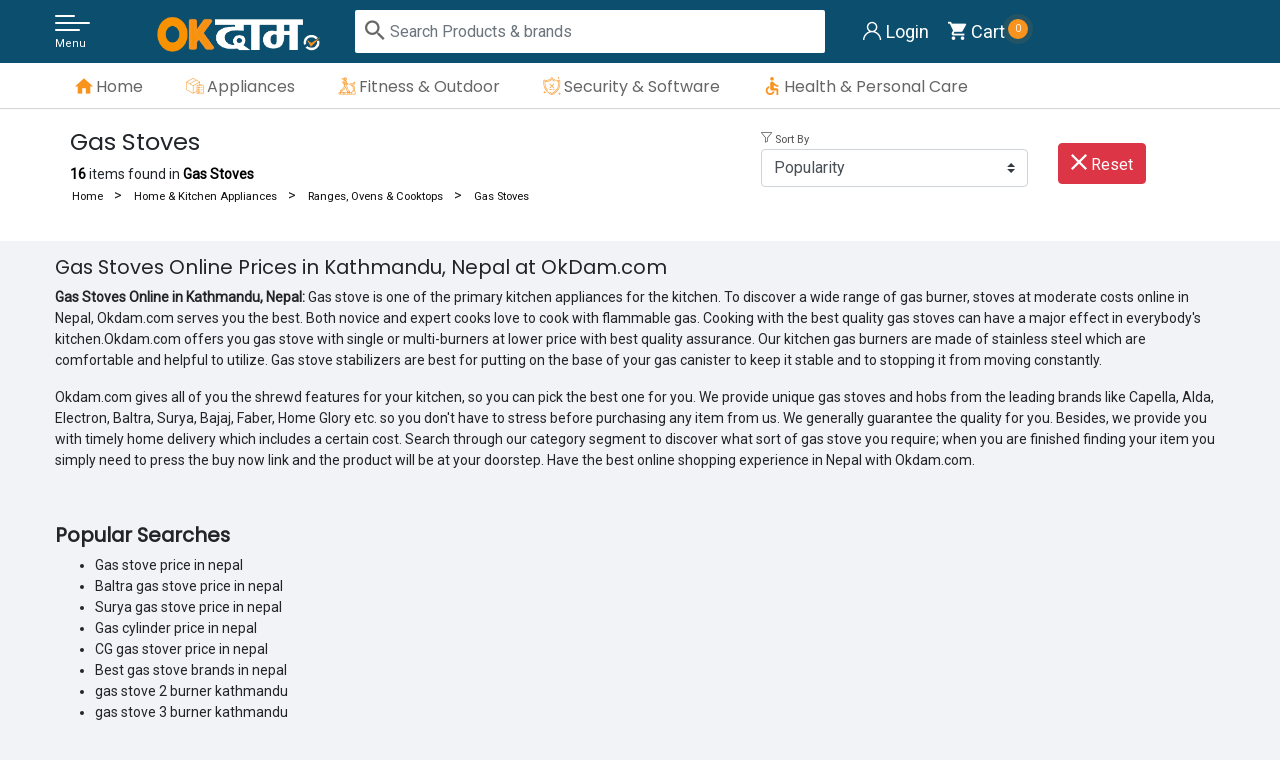

--- FILE ---
content_type: text/html
request_url: https://www.okdam.com/category/gas-stoves
body_size: 12768
content:
<!DOCTYPE html>
<html lang="en">
<head>
	<meta http-equiv="Content-Type" content="text/html; charset=UTF-8"/>
<meta charset="windows-1252">
<meta http-equiv="X-UA-Compatible" content="IE=edge">
<meta name="viewport" content="width=device-width, initial-scale=1.0, maximum-scale=1.0, user-scalable=no"/>
<meta name="HandheldFriendly" content="true"/>
<meta name="apple-mobile-web-app-capable" content="YES"/>
<link rel="shortcut icon" type="image/x-icon" href="../public/favicon/favicon.ico">
<link rel="apple-touch-icon" sizes="57x57" href="../public/favicon/apple-icon-57x57.png">
<link rel="apple-touch-icon" sizes="72x72" href="../public/favicon/apple-icon-72x72.png">
<link rel="apple-touch-icon" sizes="114x114" href="../public/favicon/apple-icon-114x114.png">
<link rel="apple-touch-icon" sizes="144x144" href="../public/favicon/apple-icon-144x144.png">
<link rel="icon" type="image/png" sizes="192x192" href="../public/favicon/android-icon-192x192.png">
<link rel="icon" type="image/png" sizes="32x32" href="../public/favicon/favicon-32x32.png">
<link rel="icon" type="image/png" sizes="96x96" href="../public/favicon/favicon-96x96.png">
<link rel="icon" type="image/png" sizes="16x16" href="../public/favicon/favicon-16x16.png">
<meta name="msapplication-TileColor" content="#ffffff">
<meta name="msapplication-TileImage" content="https://www.okdam.com/public/favicon/ms-icon-144x144.png">
<meta name="theme-color" content="#0C4E6E"/>
<link rel="preload" href="../public/images/okdam-new-logo.svg" as="image">
<meta name="robots" content="noodp"/>
<meta name="robots" content="index,follow"/>
<meta name="googlebot" content="index"/>
<meta name="author" content="OK Dam"/>
<meta name="copyright" content="Copyright OK Dam"/>
<meta property="fb:app_id" content="158643634709565"/>
<meta property="fb:page_id" content="280982559224377"/>
<meta name="facebook-domain-verification" content="us4w53od0w9csb8nxy4gih1jzrsfxx"/>
<meta property="og:locale" content="en_US"/>
<meta property="og:url" content="https://www.okdam.com/category/gas-stoves"/>
<meta property="og:type" content="website"/>
<meta name="og_site_name" property="og:site_name" content="OkDam.com"/>
<meta property="og:title" content="Gas Stove: Buy Gas Stoves Online at Low in Kathmandu, Nepal: OkDam"/>
<meta property="og:description" content="Gas Stoves in Nepal: Buy Gas Stoves Online at Best Prices in Kathmandu, Nepal. Explore a huge range of Branded Gas Stoves Only at Nepal's Best Online Store at OkDam.com."/>
<meta property="og:image" content="../public/images/social-og-image-okdam-new.jpg"/>
<meta name="twitter:card" content="summary">
<meta name="twitter:site" content="@OkDamOnline">
<meta name="twitter:title" content="Gas Stove: Buy Gas Stoves Online at Low in Kathmandu, Nepal: OkDam">
<meta name="twitter:description" content="Gas Stoves in Nepal: Buy Gas Stoves Online at Best Prices in Kathmandu, Nepal. Explore a huge range of Branded Gas Stoves Only at Nepal's Best Online Store at OkDam.com.">
<meta name="twitter:creator" content="@OkDamOnline">
<title>Gas Stove: Buy Gas Stoves Online at Low in Kathmandu, Nepal: OkDam</title>
	<link rel="canonical" href="https://www.okdam.com/category/gas-stoves" />
<meta name="description" content="Gas Stoves in Nepal: Buy Gas Stoves Online at Best Prices in Kathmandu, Nepal. Explore a huge range of Branded Gas Stoves Only at Nepal's Best Online Store at OkDam.com."/>
<meta name="Keywords" content=""/>
<meta name="google-site-verification" content="tYPWKcXjw83M6Csn14JKF7hpllzGfY52wevr39ghTzw"/>
<link rel="dns-prefetch" href="https://fonts.googleapis.com/"/>
<link rel="dns-prefetch" href="https://www.facebook.com/">
<link rel="dns-prefetch" href="https://connect.facebook.net/">
<link rel="dns-prefetch" href="https://ajax.googleapis.com/">
<link rel="dns-prefetch" href="https://www.bootstrapcdn.com/">
<link rel="dns-prefetch" href="https://cdnjs.cloudflare.com/">
<!-- Bootstrap CSS -->
<link rel="stylesheet" href="../npm/bootstrap-4.6.0/dist/css/bootstrap.min.css" >
<link href="//fonts.googleapis.com/css2?family=Poppins&amp;family=Roboto&amp;display=swap" rel="stylesheet">
<link rel="stylesheet" type="text/css" href="../public/font-new/flaticon_ver-7.16.css">
<link rel="stylesheet" href="../public/css/style_ver-7.16.css">
<!-- Optional JavaScript -->
<script src="../jquery-3.5.1.slim.min.js" ></script>
<script src="../npm/bootstrap-4.6.0/dist/js/bootstrap.bundle.min.js" ></script>
<script src="../ajax/libs/jquery/3.4.1/jquery.min.js"></script>
<script type="text/javascript" src="../ajax/libs/modernizr/2.8.3/modernizr.min.js"></script>
<!-- Google Tag Manager -->
<script>(function(w,d,s,l,i){w[l]=w[l]||[];w[l].push({'gtm.start':
new Date().getTime(),event:'gtm.js'});var f=d.getElementsByTagName(s)[0],
j=d.createElement(s),dl=l!='dataLayer'?'&l='+l:'';j.async=true;j.src=
'https://www.googletagmanager.com/gtm.js?id='+i+dl;f.parentNode.insertBefore(j,f);
})(window,document,'script','dataLayer','GTM-WC9QG26');</script>
<!-- End Google Tag Manager -->
<script async src="https://pagead2.googlesyndication.com/pagead/js/adsbygoogle.js?client=ca-pub-3115947690467020" ></script>
</head>
<body>
<div id="loading" class="loading-none">  
<div id="loading-bar-spinner" class="spinner"><div class="spinner-icon"></div> </div>
<span class="wait-text">Please Wait..</span>
</div>     
<div id="mySidenav" class="sidenav">
    <div class="sidecart-header">
          <h3>Your Cart (<span class="cartbar-qty">0</span>)</h3>
    <a href="javascript:void(0)" class="cartclosebtn" onclick="closeNav()"> <span>Close </span> &times;</a>
    </div>
  </div>
<div id="main" class="content-main">
<header class="header sticky other-page-header">
    <div class="container">
        <div class="row">
            <div class="col-9 col-sm-6 col-md-5 col-lg-3 category-short-nav">
<a href="#0" class="cd-btn js-cd-panel-trigger menu-btn" data-panel="main">
<span class="icon-bar icon-bar1"></span>
<span class="icon-bar icon-bar2"></span>
<span class="icon-bar icon-bar3"></span>
<span class="menu-text">Menu</span>
</a>
<div class="cd-panel cd-panel--from-left js-cd-panel-main">
<header class="cd-panel__header">
<h3>Catalog</h3>
<a href="#0" class="cd-panel__close js-cd-close">Close</a>
</header>
<div class="cd-panel__container">
<div class="cd-panel__content">
<div class="my-sidenav">
     <ul class="mobile-menu">
                                          <li class="main-li">
                      <a href="../category/outdoor-toys" title="Outdoor Toys &amp; Accessories" class="mobile-main-link">
                                                                                                                <img src="../public/upload/category/icon/002-playground.png" alt="Outdoor Toys &amp; Accessories Category Icon"/>
                                                    Outdoor Toys & Accessories 
                          </a> 
                                                                      <i class="collapsible flaticon-add-plus-button"></i>
                                                                                                    <div class="content megadropn ncol1">
                                                                <div class="grid-coln">
                                      <ul>
                                                                                        <li><a href="../category/outdoor-multi-play-station" title="Outdoor Multi Play Station ">Outdoor Multi Play Station </a></li>
                                                                                                                                      <li><a href="../category/trampoline" title="Trampoline">Trampoline</a></li>
                                                                                                                                      <li><a href="../category/tricycles" title="Tricycles">Tricycles</a></li>
                                                                                                                                      <li><a href="../category/swimming-pool" title="Swimming Pool">Swimming Pool</a></li>
                                                                                                                                      <li><a href="../category/grass-carpet-and-mat" title="Grass Carpet and Mat ">Grass Carpet and Mat </a></li>
                                                                                                                                      <li><a href="../category/kids-electric-vehicles" title="Kids Electric Vehicles">Kids Electric Vehicles</a></li>
                                                                                                                              </ul>
                                  </div>
                                                        </div>
                                        </li>
                                                        <li class="main-li">
                      <a href="../category/furniture" title="Furniture Sofa &amp; Office" class="mobile-main-link">
                                                                                                                <img src="../public/upload/category/icon/002-drawer.png" alt="Furniture Sofa &amp; Office Category Icon"/>
                                                    Furniture Sofa & Office 
                          </a> 
                                                                      <i class="collapsible flaticon-add-plus-button"></i>
                                                                                                    <div class="content megadropn ncol1">
                                                                <div class="grid-coln">
                                      <ul>
                                                                                        <li><a href="../category/home-and-decor" title="Home &amp; Decor">Home & Decor</a></li>
                                                                                                                                      <li><a href="../category/steel-wooden-furniture-online" title="Furniture Online ">Furniture Online </a></li>
                                                                                                <ul>
                                                                                                                <li><a href="../category/metal-furniture" title="Metal Furniture">Metal Furniture</a></li>
                                                                                                                <li><a href="../category/sofas" title="Sofas">Sofas</a></li>
                                                                                                        </ul>
                                                                                                                                      <li><a href="../category/vault-and-safe" title="Vault &amp; Safe">Vault & Safe</a></li>
                                                                                                                                      <li><a href="../category/tools-and-home-improvements" title="Home Improvements">Home Improvements</a></li>
                                                                                                                                      <li><a href="../category/furnishing" title="Home Furnishing">Home Furnishing</a></li>
                                                                                                                                      <li><a href="../category/hammocks" title="Hammocks Swings">Hammocks Swings</a></li>
                                                                                                                              </ul>
                                  </div>
                                                        </div>
                                        </li>
                                                        <li class="main-li">
                      <a href="../category/electronics" title="Electronics &amp; Appliances " class="mobile-main-link">
                                                                                                                <img src="../public/upload/category/icon/017-wide-tv.png" alt="Electronics &amp; Appliances  Category Icon"/>
                                                    Electronics & Appliances  
                          </a> 
                                                                      <i class="collapsible flaticon-add-plus-button"></i>
                                                                                                    <div class="content megadropn ncol2">
                                                                <div class="grid-coln">
                                      <ul>
                                                                                        <li><a href="../category/mobile-accessories" title="Mobile Accessories">Mobile Accessories</a></li>
                                                                                                                                      <li><a href="../category/printers-and-scanner" title="Printers &amp; Scanner">Printers & Scanner</a></li>
                                                                                                                                      <li><a href="../category/camera-and-accessories" title="Camera &amp; Accessories">Camera & Accessories</a></li>
                                                                                                                                      <li><a href="../category/audio" title="TVs, Audio &amp; Video">TVs, Audio & Video</a></li>
                                                                                                <ul>
                                                                                                                <li><a href="../category/home-theatre-systems" title="Home Audio &amp; Theater">Home Audio & Theater</a></li>
                                                                                                                <li><a href="../category/speakers" title="Portable Speakers">Portable Speakers</a></li>
                                                                                                                <li><a href="../category/headphones" title="Headphones &amp; Earphones">Headphones & Earphones</a></li>
                                                                                                                <li><a href="../category/tv-accessories" title="TV Accessories">TV Accessories</a></li>
                                                                                                        </ul>
                                                                                                                              </ul>
                                  </div>
                                                                <div class="grid-coln">
                                      <ul>
                                                                                        <li><a href="../category/computer-accessories" title="Computers &amp; Accessories">Computers & Accessories</a></li>
                                                                                                <ul>
                                                                                                                <li><a href="../category/routers" title="Routers">Routers</a></li>
                                                                                                                <li><a href="../category/multiplugs-and-power-cables" title="Multiplugs And Power Supply Cables">Multiplugs And Power Supply Cables</a></li>
                                                                                                                <li><a href="../category/cables-and-converters" title="Cables and Converters">Cables and Converters</a></li>
                                                                                                        </ul>
                                                                                                                                      <li><a href="../category/projector" title="Projector">Projector</a></li>
                                                                                                                                      <li><a href="../category/cctv-cameras" title="CCTV Cameras">CCTV Cameras</a></li>
                                                                                                                                      <li><a href="../category/battery-and-inverter" title="Battery &amp; Inverter">Battery & Inverter</a></li>
                                                                                                                              </ul>
                                  </div>
                                                        </div>
                                        </li>
                                                        <li class="main-li">
                      <a href="../category/home-and-kitchen-appliances" title="Home &amp; Kitchen Appliances" class="mobile-main-link">
                                                                                                                <img src="../public/upload/category/icon/014-extractor.png" alt="Home &amp; Kitchen Appliances Category Icon"/>
                                                    Home & Kitchen Appliances 
                          </a> 
                                                                      <i class="collapsible flaticon-add-plus-button"></i>
                                                                                                    <div class="content megadropn ncol3">
                                                                <div class="grid-coln">
                                      <ul>
                                                                                        <li><a href="../category/mixture-grinders" title="Mixer Grinders">Mixer Grinders</a></li>
                                                                                                                                      <li><a href="../category/water-purifiers" title="Water Purifiers">Water Purifiers</a></li>
                                                                                                                                      <li><a href="../category/bbq-grills-and-accessories" title="Barbecue &amp; Grills">Barbecue & Grills</a></li>
                                                                                                                                      <li><a href="../category/refrigerators" title="Refrigerators">Refrigerators</a></li>
                                                                                                                                      <li><a href="../category/chimney" title="Chimney">Chimney</a></li>
                                                                                                                                      <li><a href="../category/air-conditioners" title="Air Conditioners">Air Conditioners</a></li>
                                                                                                                                      <li><a href="../category/room-heater" title="Room Heater">Room Heater</a></li>
                                                                                                                                      <li><a href="../category/solar-water-heater" title="Solar Water Heater">Solar Water Heater</a></li>
                                                                                                                                      <li><a href="../category/kitchen-and-dining" title="Kitchen &amp; Dining">Kitchen & Dining</a></li>
                                                                                                                                      <li><a href="../category/home-and-cleaning" title="All Purpose Cleaner">All Purpose Cleaner</a></li>
                                                                                                                              </ul>
                                  </div>
                                                                <div class="grid-coln">
                                      <ul>
                                                                                        <li><a href="../category/small-appliances" title="Small Appliances">Small Appliances</a></li>
                                                                                                <ul>
                                                                                                                <li><a href="../category/toasters" title="Sandwich Maker, Toasters &amp; Grills">Sandwich Maker, Toasters & Grills</a></li>
                                                                                                                <li><a href="../category/juicers" title="Juicers">Juicers</a></li>
                                                                                                                <li><a href="../category/electric-kettles" title="Kettles">Kettles</a></li>
                                                                                                                <li><a href="../category/vacuum-cleaners" title="Vacuum Cleaners">Vacuum Cleaners</a></li>
                                                                                                                <li><a href="../category/coffee-makers" title="Coffee Makers">Coffee Makers</a></li>
                                                                                                                <li><a href="../category/roti-maker" title=" Roti Maker"> Roti Maker</a></li>
                                                                                                                <li><a href="../category/tea-and-coffee-pot" title="Tea &amp; Coffee Pot">Tea & Coffee Pot</a></li>
                                                                                                        </ul>
                                                                                                                              </ul>
                                  </div>
                                                                <div class="grid-coln">
                                      <ul>
                                                                                        <li><a href="../category/fans" title="Fans">Fans</a></li>
                                                                                                                                      <li><a href="../category/gas-and-electric-geyser" title="Gas &amp; Electric Geyser">Gas & Electric Geyser</a></li>
                                                                                                                                      <li><a href="../category/kitchen-tools" title="Kitchen Tools &amp; Appliances">Kitchen Tools & Appliances</a></li>
                                                                                                                                      <li><a href="../category/water-dispensers" title="Water Dispensers ">Water Dispensers </a></li>
                                                                                                                                      <li><a href="../category/air-purifiers" title="Air Purifiers">Air Purifiers</a></li>
                                                                                                                                      <li><a href="../category/ranges-ovens-and-cooktops" title="Ranges, Ovens &amp; Cooktops">Ranges, Ovens & Cooktops</a></li>
                                                                                                <ul>
                                                                                                                <li><a href="../category/gas-stoves" title="Gas Stoves">Gas Stoves</a></li>
                                                                                                                <li><a href="../category/induction-cookers" title="Induction Cooktops">Induction Cooktops</a></li>
                                                                                                                <li><a href="../category/hobs" title="Hobs">Hobs</a></li>
                                                                                                        </ul>
                                                                                                                              </ul>
                                  </div>
                                                        </div>
                                        </li>
                                                        <li class="main-li">
                      <a href="../category/security-software" title="Security &amp; Software" class="mobile-main-link">
                                                                                                                <img src="../public/upload/category/icon/003-coding.png" alt="Security &amp; Software Category Icon"/>
                                                    Security & Software 
                          </a> 
                                                                      <i class="collapsible flaticon-add-plus-button"></i>
                                                                                                    <div class="content megadropn ncol1">
                                                                <div class="grid-coln">
                                      <ul>
                                                                                        <li><a href="../category/gaming" title="Gaming Consoles">Gaming Consoles</a></li>
                                                                                                                                      <li><a href="../category/gaming-software" title="Gaming Software">Gaming Software</a></li>
                                                                                                <ul>
                                                                                                                <li><a href="../category/free-fire-diamond-top-up" title="Free Fire Diamond Top Up">Free Fire Diamond Top Up</a></li>
                                                                                                        </ul>
                                                                                                                                      <li><a href="../category/gaming-top-up" title="Gaming Top Up">Gaming Top Up</a></li>
                                                                                                                                      <li><a href="../category/antivirus-software" title="Antivirus Software">Antivirus Software</a></li>
                                                                                                                                      <li><a href="../category/computer-software" title="Computer Software">Computer Software</a></li>
                                                                                                                              </ul>
                                  </div>
                                                        </div>
                                        </li>
                                                        <li class="main-li">
                      <a href="../category/hardware-products" title="Hardware Products" class="mobile-main-link">
                                                                                                                <img src="../public/upload/category/icon/004-tools.png" alt="Hardware Products Category Icon"/>
                                                    Hardware Products 
                          </a> 
                                                                      <i class="collapsible flaticon-add-plus-button"></i>
                                                                                                    <div class="content megadropn ncol1">
                                                                <div class="grid-coln">
                                      <ul>
                                                                                        <li><a href="../category/machinery-and-equipments" title="Machinery &amp; Equipments">Machinery & Equipments</a></li>
                                                                                                <ul>
                                                                                                                <li><a href="../category/water-pumps" title="Water Pumps">Water Pumps</a></li>
                                                                                                                <li><a href="../category/meat-mincer-keema-maker" title="Meat Mincer (Keema Maker)">Meat Mincer (Keema Maker)</a></li>
                                                                                                        </ul>
                                                                                                                                      <li><a href="../category/bathroom-hardware" title="All Bathroom Accessories">All Bathroom Accessories</a></li>
                                                                                                                                      <li><a href="../category/home-automation-devices" title="Smart Home Automation">Smart Home Automation</a></li>
                                                                                                <ul>
                                                                                                                <li><a href="../category/biometric-devices" title="Biometrics / RFID System">Biometrics / RFID System</a></li>
                                                                                                        </ul>
                                                                                                                              </ul>
                                  </div>
                                                        </div>
                                        </li>
                                                        <li class="main-li">
                      <a href="../category/men" title="Men's Fashion" class="mobile-main-link">
                                                                                                                <img src="../public/upload/category/icon/010-man-1.png" alt="Men's Fashion Category Icon"/>
                                                    Men's Fashion 
                          </a> 
                                                                      <i class="collapsible flaticon-add-plus-button"></i>
                                                                                                    <div class="content megadropn ncol1">
                                                                <div class="grid-coln">
                                      <ul>
                                                                                        <li><a href="../category/mens-clothing" title="Men's Clothing">Men's Clothing</a></li>
                                                                                                <ul>
                                                                                                                <li><a href="../category/mens-jacket" title="Jackets">Jackets</a></li>
                                                                                                                <li><a href="../category/mens-t-shirts" title="Men's T-Shirts">Men's T-Shirts</a></li>
                                                                                                                <li><a href="../category/mens-innerwear" title="Men's Innerwear">Men's Innerwear</a></li>
                                                                                                        </ul>
                                                                                                                                      <li><a href="../category/mens-accessories" title="Men's Accessories">Men's Accessories</a></li>
                                                                                                                                      <li><a href="../category/wallets" title="Wallets &amp; Accessories">Wallets & Accessories</a></li>
                                                                                                                                      <li><a href="../category/mens-sunglasses" title="Men's Sunglasses">Men's Sunglasses</a></li>
                                                                                                                              </ul>
                                  </div>
                                                        </div>
                                        </li>
                                                                                <li class="main-li">
                      <a href="../category/kids-and-baby" title="Baby, Kids &amp; Fashion" class="mobile-main-link">
                                                                                                                <img src="../public/upload/category/icon/008-abc-block.png" alt="Baby, Kids &amp; Fashion Category Icon"/>
                                                    Baby, Kids & Fashion 
                          </a> 
                                                                      <i class="collapsible flaticon-add-plus-button"></i>
                                                                                                    <div class="content megadropn ncol2">
                                                                <div class="grid-coln">
                                      <ul>
                                                                                        <li><a href="../category/baby-toys-and-accessories" title="Baby Toys &amp; Accessories">Baby Toys & Accessories</a></li>
                                                                                                <ul>
                                                                                                                <li><a href="../category/pull-and-push-toys" title="Pull and Push Toys">Pull and Push Toys</a></li>
                                                                                                                <li><a href="../category/education-toys" title="Educational Toys">Educational Toys</a></li>
                                                                                                                <li><a href="../category/blocks-and-building-toys" title="Blocks &amp; Building Toys">Blocks & Building Toys</a></li>
                                                                                                        </ul>
                                                                                                                                      <li><a href="../category/montessori-materials-accessories" title="Montessori Materials Accessories">Montessori Materials Accessories</a></li>
                                                                                                                                      <li><a href="../category/puzzles" title="Puzzles">Puzzles</a></li>
                                                                                                                                      <li><a href="../category/baby-care" title="Kids &amp; Baby Care">Kids & Baby Care</a></li>
                                                                                                <ul>
                                                                                                                <li><a href="../category/baby-bath-and-skin-care" title="Baby Skin Care">Baby Skin Care</a></li>
                                                                                                                <li><a href="../category/baby-wipes" title="Baby Wipes">Baby Wipes</a></li>
                                                                                                        </ul>
                                                                                                                              </ul>
                                  </div>
                                                                <div class="grid-coln">
                                      <ul>
                                                                                        <li><a href="../category/baby-products" title="Baby Products ">Baby Products </a></li>
                                                                                                <ul>
                                                                                                                <li><a href="../category/baby-clothing-and-shoes" title="Kids Clothing">Kids Clothing</a></li>
                                                                                                                <li><a href="../category/baby-carriers" title="Baby Carriers">Baby Carriers</a></li>
                                                                                                                <li><a href="../category/baby-swings-and-chair-bouncers" title="Baby Swings &amp; Chair Bouncers">Baby Swings & Chair Bouncers</a></li>
                                                                                                        </ul>
                                                                                                                              </ul>
                                  </div>
                                                        </div>
                                        </li>
                                                        <li class="main-li">
                      <a href="../category/sports-fitness-and-outdoor" title="Sports, Fitness &amp; Outdoor" class="mobile-main-link">
                                                                                                                <img src="../public/upload/category/icon/006-gym.png" alt="Sports, Fitness &amp; Outdoor Category Icon"/>
                                                    Sports, Fitness & Outdoor 
                          </a> 
                                                                      <i class="collapsible flaticon-add-plus-button"></i>
                                                                                                    <div class="content megadropn ncol1">
                                                                <div class="grid-coln">
                                      <ul>
                                                                                        <li><a href="../category/fitness-equipment" title="Exercise &amp; Fitness">Exercise & Fitness</a></li>
                                                                                                <ul>
                                                                                                                <li><a href="../category/treadmills" title="Treadmills">Treadmills</a></li>
                                                                                                                <li><a href="../category/home-gym-equipment" title="Gym, Exercise Equipment">Gym, Exercise Equipment</a></li>
                                                                                                                <li><a href="../category/medicine-balls" title="Medicine Balls">Medicine Balls</a></li>
                                                                                                        </ul>
                                                                                                                                      <li><a href="../category/bikes-and-bicycles" title="Bikes &amp; Bicycles">Bikes & Bicycles</a></li>
                                                                                                                                      <li><a href="../category/team-sports" title="Team Sports">Team Sports</a></li>
                                                                                                <ul>
                                                                                                                <li><a href="../category/table-tennis" title="Table Tennis">Table Tennis</a></li>
                                                                                                                <li><a href="../category/cricket" title="Cricket">Cricket</a></li>
                                                                                                                <li><a href="../category/bingo" title="Bingo">Bingo</a></li>
                                                                                                        </ul>
                                                                                                                                      <li><a href="../category/gardening-tools" title="Garden &amp; Outdoors Tools">Garden & Outdoors Tools</a></li>
                                                                                                                                      <li><a href="../category/travel-and-luggage" title="Travel Gear &amp; Luggage ">Travel Gear & Luggage </a></li>
                                                                                                <ul>
                                                                                                                <li><a href="../category/backpacks" title="Backpacks ">Backpacks </a></li>
                                                                                                        </ul>
                                                                                                                                      <li><a href="../category/car-accessories-tools" title="Car Accessories ">Car Accessories </a></li>
                                                                                                                                      <li><a href="../category/tents" title="Tents &amp; Canopies">Tents & Canopies</a></li>
                                                                                                                              </ul>
                                  </div>
                                                        </div>
                                        </li>
                                                                                <li class="main-li">
                      <a href="../category/health-care" title="Health &amp; Personal Care" class="mobile-main-link">
                                                                                                                <img src="../public/upload/category/icon/001-lifeline-in-a-heart-outline.png" alt="Health &amp; Personal Care Category Icon"/>
                                                    Health & Personal Care 
                          </a> 
                                                                      <i class="collapsible flaticon-add-plus-button"></i>
                                                                                                    <div class="content megadropn ncol3">
                                                                <div class="grid-coln">
                                      <ul>
                                                                                        <li><a href="../category/health-and-beauty" title="Health &amp; Beauty">Health & Beauty</a></li>
                                                                                                <ul>
                                                                                                                <li><a href="../category/skin-care" title="Skin Care">Skin Care</a></li>
                                                                                                                <li><a href="../category/personal-care-and-more" title="Personal Care &amp; More">Personal Care & More</a></li>
                                                                                                        </ul>
                                                                                                                                      <li><a href="../category/hair-care" title="Hair Care &amp; Styling">Hair Care & Styling</a></li>
                                                                                                <ul>
                                                                                                                <li><a href="../category/shampoo-and-conditioning" title="Shampoo &amp; Conditioner">Shampoo & Conditioner</a></li>
                                                                                                                <li><a href="../category/hair-oil" title="Hair Oil">Hair Oil</a></li>
                                                                                                        </ul>
                                                                                                                                      <li><a href="../category/mens-grooming" title="Shaving, Grooming &amp; Trimmers ">Shaving, Grooming & Trimmers </a></li>
                                                                                                                                      <li><a href="../category/oral-care" title="Oral Care">Oral Care</a></li>
                                                                                                                              </ul>
                                  </div>
                                                                <div class="grid-coln">
                                      <ul>
                                                                                        <li><a href="../category/medical-and-surgical-supplies" title="Medical &amp; Surgical Supplies">Medical & Surgical Supplies</a></li>
                                                                                                <ul>
                                                                                                                <li><a href="../category/weight-scales" title="Personal Weighing Scales">Personal Weighing Scales</a></li>
                                                                                                                <li><a href="../category/general-wellness" title="General Wellness ">General Wellness </a></li>
                                                                                                                <li><a href="../category/commode-chair" title="Commode Chair">Commode Chair</a></li>
                                                                                                                <li><a href="../category/digital-thermometers" title="Digital Thermometers">Digital Thermometers</a></li>
                                                                                                                <li><a href="../category/hot-bag" title="Hot Bag">Hot Bag</a></li>
                                                                                                                <li><a href="../category/pulse-oximeters" title="Pulse Oximeters">Pulse Oximeters</a></li>
                                                                                                                <li><a href="../category/respirators-and-masks" title="Respirators &amp; Masks">Respirators & Masks</a></li>
                                                                                                                <li><a href="../category/body-massagers" title="Body Massagers">Body Massagers</a></li>
                                                                                                        </ul>
                                                                                                                              </ul>
                                  </div>
                                                                <div class="grid-coln">
                                      <ul>
                                                                                        <li><a href="../category/makeup" title="Makeup &amp; Cosmetic">Makeup & Cosmetic</a></li>
                                                                                                <ul>
                                                                                                                <li><a href="../category/makeup-removers" title="Makeup Removers">Makeup Removers</a></li>
                                                                                                                <li><a href="../category/eyeliner" title="Eyeliner">Eyeliner</a></li>
                                                                                                                <li><a href="../category/eye-shadow" title="Eyeshadow">Eyeshadow</a></li>
                                                                                                                <li><a href="../category/highlighter" title="Highlighter">Highlighter</a></li>
                                                                                                                <li><a href="../category/foundation" title="Foundation">Foundation</a></li>
                                                                                                        </ul>
                                                                                                                              </ul>
                                  </div>
                                                        </div>
                                        </li>
                                                                                  <li class="main-li d-none"><a href="../category" title="Groceries, Daily Needs" class="mobile-main-link"><img src="../public/images/003-more-1.png" alt="Category Icon"> All Category</a></li>
      </ul>    
</div>
</div> <!-- cd-panel__content -->
</div> <!-- cd-panel__container -->
</div> <!-- cd-panel -->
                <div class="logo">
                    <a href="/" title="OK Dam">
                        <img src="../public/images/okdam-new-logo.png" alt="OK Dam">
                    </a>
                </div>
            </div>
            <div class="col-3 col-sm-6 col-md-7 col-lg-5">
                <div class="collapse" id="collapseExample">
                <div class="search"> 
                    <form method="get" action="../search" role="form" class="search-form">
                        <div class="input-group m-input-search">
                            <div class="input-group-prepend search-icon">
                                    <i class="flaticon-searching-magnifying-glass"></i> 
                                </div>
                                 <div class="search-m-back d-block d-sm-none">
                                    <a data-toggle="collapse" href="#collapseExample" role="button" aria-expanded="false" aria-controls="collapseExample"><i class="flaticon-back"></i></a>
                                </div>
                            <input class="form-control search-input home-keyword-input" placeholder="Search Products &amp; brands" id="autosearch" autocomplete="off" required="required" pattern=".{3,}" name="k" type="search" value="">
                             <div class="input-group-append search-loading l-none">
    <div class="spinner-border" role="status">
  <span class="sr-only">Loading...</span>
</div>
  </div>
                        </div>
                    </form>
                    <div class="autosearch-wrap" style="display: none">
                        <ul class="autosearch autocomplete-content "></ul>
                    </div>
                     <div class="search-discover-more d-block d-sm-none gap">
                    <h5>People also search for:</h5>
                    <ul>
                        <li><a href="../category/outdoor-toys">outdoor play station</a></li>
                       <li><a href="../category/chimney">kitchen chimney</a></li>
                        <li><a href="../category/solar-water-heater"> solar water heater</a></li>
                        <li><a href="../category/vault-and-safe">vault</a></li>
                         <li><a href="../category/outdoor-toys">toys</a></li>
                        <li><a href="../category/water-purifiers">water purifier</a></li>
                        <li><a href="../category/security-software">antivirus</a></li>
                        <li><a href="../category/sofas">sofa</a></li>
                        <li><a href="../category/treadmills">treadmills</a></li>
                        <li><a href="../category/health-care">health care</a></li>
                    </ul>
                    </div>
                </div><!--search-->
                </div>
                  <div class="hide-on-med-and-up m-search-key">  <a class="mobile-search-btn" data-toggle="collapse" href="#collapseExample" role="button" aria-expanded="false" aria-controls="collapseExample"><i class="flaticon-searching-magnifying-glass"></i>  </a></div>
            </div>
            <div class="col-12 col-sm-12 col-md-6 col-lg-4">
                <div class="header-right cart-menu">
                    <ul>
                        <li class="login-li hide-on-med-and-up">
                            <a href="/" class="login-signup-tg"><i class="flaticon-home-button my-icon-1"></i> 
                               Home 
                            </a>
                        </li>
                                                <li class="login-li">
                            <a href="../login" class="login-signup-tg"><i class="flaticon-user-1 my-icon-1"></i> 
                               Login 
                            </a>
                        </li>
                        <li class="login-li"><a class="" href="../cart"><i class="flaticon-shopping-cart-1 my-icon-1"></i>   <span class="count-btn pulse">0</span> <span class="cart-n">Cart</span></a></li>
                    </ul>
                </div>
            </div>
        </div>
    </div>
</header>
<script type="text/javascript">
    $(function () {
        $('.mobile-search-btn').on('click', function () {
            setTimeout(function () {
                $('.home-keyword-input').focus();
            }, 500)
        });
    });
    $(window).on('scroll mousewheel touchmove', function(e) {
        if($('#collapseExample').hasClass('show')) {
            window.scrollTo(0,0)
        }
    });
</script>
<div class="top-offer-bar d-none d-sm-block">
    <div class="container">
        <ul>
<li><i class="flaticon-home-button"></i>  <a href="/">Home</a></li>
	<li><i class="flaticon-box"></i>  <a href="../category/home-and-kitchen-appliances">Appliances</a></li>
	<li><i class="flaticon-workout"></i>  <a href="../category/sports-fitness-and-outdoor">Fitness & Outdoor</a></li>
<li><i class="flaticon-shield-1"></i>  <a href="../category/security-software">Security & Software</a></li>
	<li><i class="flaticon-wheelchair"></i>  <a href="../category/health-care">Health & Personal Care</a></li>
</ul>
    </div><!--container-->
</div><!--top offer bar-->
<div class="content-main">
<script type="text/javascript" src="../public/js/owl.carousel.min.js"></script>
<div class="page-wrapper cat-wrap">
    <div class="container">
                       <div class="page-banner">
                                                            </div>
                 <div class="c-page-title"> 
                                <div class="row">
                                    <div class="col-12 col-sm-7">
                                        <h1>Gas Stoves</h1> 
                                        <div class="data-search-show"><strong>16</strong> items found in <strong>Gas Stoves</strong></div>
                            <section id="breadcrumb">
                                <div class="clearfix">
                                                                        <ol itemscope itemtype="http://schema.org/BreadcrumbList" class="bc-ul">
                                        <li itemprop="itemListElement" itemscope itemtype="http://schema.org/ListItem">
                                            <a itemprop="item" href="/" href=""><span itemprop="name">Home</span></a>
                                            <meta itemprop="position" content="1"/>
                                        </li>
                                                                                                                                                                                                        <li itemprop="itemListElement" itemscope itemtype="http://schema.org/ListItem">
                                            <a itemprop="item" href="../category/home-and-kitchen-appliances"><span itemprop="name">Home & Kitchen Appliances</span></a>
                                            <meta itemprop="position" content="2"/>
                                        </li>
                                                                                                                                                                <li itemprop="itemListElement" itemscope itemtype="http://schema.org/ListItem">
                                            <a itemprop="item" href="../category/ranges-ovens-and-cooktops"><span itemprop="name">Ranges, Ovens & Cooktops</span></a>
                                            <meta itemprop="position" content="3"/>
                                        </li>
                                                                                                                        <li itemprop="itemListElement" itemscope itemtype="http://schema.org/ListItem">
                                            <a itemprop="item" href="../category/gas-stoves" class="current"><span itemprop="name">Gas Stoves</span></a>
                                            <meta itemprop="position" content="4"/>
                                        </li>
                                    </ol>
                                                                        <div class="clearfix"></div>
                                </div>
                            </section>
                             </div><!--col-->
                             <div class="col-9 col-sm-3 cat-filter-padding">
                           <div class="form-group">
            <label for="sort_by" class="form-label"><i class="flaticon-filter"></i> Sort By</label>
    <select class="form-control custom-select" id="sort_by" name="or" autocomplete="off">
        <option value="0">Popularity</option>
        <option value="1">Price: Low to High</option>
        <option value="2">Price: High to Low</option>
        <option value="3">Newest First</option>
    </select>
      </div>
      </div><!--col-->
       <div class="col-3 col-sm-2 cat-filter-padding1">
    <button class="btn btn-danger reset-search" type="button" id="reset_by"><i class="flaticon-close"></i> Reset</button>
</div>                      
</div><!--row-->
</div><!--page title-->
       <div class="category-mainbar1 gap-top">
                        <div class="feature-box1">
                            <div class="feature-wrap clearfix"><div class="feature-box-home">
                            <div class="row category-list  trending-page" data-page="1">
                                                                                        </div>
                      </div>
                      </div>
                </div>
                            </div>
</div><!--container-->
</div><!--page-wrapper-->
    <div class="container d-none d-sm-block">
        <div class=" cat-intro gap">
        <h3>Gas Stoves Online Prices in Kathmandu, Nepal at OkDam.com</h3>
<p><strong>Gas Stoves&nbsp;Online in Kathmandu, Nepal:</strong> Gas stove is one of the primary kitchen appliances for the kitchen. To discover a wide range of gas burner, stoves at moderate costs online in Nepal, Okdam.com serves you the best. Both novice and expert cooks love to cook with flammable gas. Cooking with the best quality gas stoves can have a major effect in everybody&#39;s kitchen.Okdam.com offers you gas stove with single or multi-burners&nbsp;at lower price with best quality assurance. Our kitchen gas burners are made of stainless steel which are comfortable and helpful to utilize. Gas stove stabilizers are best for putting on the base of your gas canister to keep it stable and to stopping it from moving constantly.</p>
<p>Okdam.com gives all of you the shrewd features for your kitchen, so you can pick the best one for you. We provide unique gas stoves and hobs from the leading brands like Capella, Alda,&nbsp; Electron,&nbsp;Baltra,&nbsp;Surya, Bajaj, Faber, Home Glory&nbsp;etc.&nbsp;so you don&#39;t have to stress before purchasing any item from us. We generally guarantee the quality for you. Besides, we provide you with timely home delivery which includes a certain cost. Search through our category segment to discover what sort of gas stove&nbsp;you require; when you are finished finding your item you simply need to press the buy now link and the product will be at your doorstep. Have the best online shopping&nbsp;experience in Nepal with Okdam.com.</p>
<p>&nbsp;</p>
<h3><strong>Popular Searches&nbsp;</strong></h3>
<ul>
	<li>Gas stove price in nepal</li>
	<li>Baltra gas stove price in nepal</li>
	<li>Surya gas stove price in nepal</li>
	<li>Gas cylinder price in nepal</li>
	<li>CG gas stover price in nepal</li>
	<li>Best gas stove brands in nepal</li>
	<li>gas stove 2 burner kathmandu</li>
	<li>gas stove 3 burner kathmandu</li>
	<li>best 4 burner gas stove in kathmandu</li>
	<li>sunflame gas stove in kathmandu</li>
	<li>gas stove wholesale price in nepal</li>
</ul>
    </div>
</div><!--intro--> 
<link href="../ajax/libs/select2/4.0.12/css/select2.min.css" rel="stylesheet"/>
<script src="../ajax/libs/select2/4.0.12/js/select2.min.js"></script>
<script>
$(document).ready(function () {
    $('.find-select').select2();
});
</script>
<script type="text/javascript">
$(document).ready(function() {
$("#owl-demo").owlCarousel({
	autoPlay: 6000,
	items : 8,
	navigation : false,
	responsive: true,
	stopOnHover : true,
	lazyEffect : "fade",
	itemsDesktop : [1199, 8],
	itemsDesktopSmall : [979, 6],
	itemsTablet : [768,4],
	itemsTabletSmall : false,
	itemsMobile : [479, 3]
});
});
</script>
<script type="text/javascript">
    $('#reset_by').on('click', function () {
        $('#sort_by').prop('selectedIndex',0);
        $('#brand_by').prop('selectedIndex',0);
        $('#keyword_by').val('');
        $('.find-select').select2();
        makeTemplate();
    });
    $('.btn-keyword_by').on('click', function () {
        makeTemplate();
    });
    $('#sort_by, #brand_by').on('change', function () {
        makeTemplate();
    });
    function makeTemplate() {
        jqXHR = $.ajax({
        'url' : 'https://www.okdam.com/category/more',
        'type' : 'GET',
        'data' : {
            'category_id': '30',
            'page' : 0,
            'or': $('#sort_by').val(),
            'keyword_by': $('#keyword_by').val(),
            'brand_by': $('#brand_by').val(),
        },
        dataType: 'json',
        beforeSend: function() {
            $('.loading-none').show();
            $('.btn-load-more').hide();
        },
        complete: function() {
            $('.loading-none').hide();
            $('.btn-load-more').show();
        },
    });
    jqXHR.then(function (data) {
        var dataProduct = data['data'];
        var page = data['page'];
        if(data['nextpage'] == 0) {
            $('.btn-load-more').hide();
        }else {
            $('.btn-load-more').show();
        }
        $('.trending-page').remove();
        str = '<div class="row trending-page category-list" data-page="'+page+'">';
        productTemplate(dataProduct);
        str += '</div>';
        $('.feature-box-home').append(str);
        $()
        $('html, body').animate({
            scrollTop: $(".c-page-title").offset().top
        }, 1000);
    }, function () {
    })
    }
</script>
<script type="text/javascript">
$('.btn-load-more').on('click', function (evt) {
    evt.preventDefault();
    jqXHR = $.ajax({
        'url' : 'https://www.okdam.com/category/more',
        'type' : 'GET',
        'data' : {
            'category_id': '30',
            'page' : $('.trending-page:last').data('page'),
            'or': $('#sort_by').val(),
            'keyword_by': $('#keyword_by').val(),
            'brand_by': $('#brand_by').val(),
        },
        dataType: 'json',
        beforeSend: function() {
            $('.loading-none').show();
            $('.btn-load-more').hide();
        },
        complete: function() {
            $('.loading-none').hide();
            $('.btn-load-more').show();
        },
    });
    jqXHR.then(function (data) {
        var dataProduct = data['data'];
        var page = data['page'];
        if(data['nextpage'] == 0) {
            $('.btn-load-more').hide();
        }else {
            $('.btn-load-more').show();
        }
        str = '<div class="row trending-page category-list" data-page="'+page+'">';
        productTemplate(dataProduct);
        str += '</div>';
        $('.trending-page:last').after(str);
        $()
        $('html, body').animate({
            scrollTop: $(".trending-page:last").offset().top
        }, 1000);
    }, function () {
    })
});
function productTemplate(dataProduct) {
        for(ii in dataProduct) {
            str += '<div class="col-6 col-sm-6 col-md-6 col-lg-3 pro-wrap">';
            str += '<div class="product-box">';
            str += '<a href="'+dataProduct[ii].link+'">';
            str += '<img src="'+dataProduct[ii].thumb+'">';
            str += '</a>';
            str += '<div class="product-inner">';
            str += '<a href="'+dataProduct[ii].link+'">';
            str += '<div class="product_name-cat">';
            str += dataProduct[ii].product_name;
            str += '</div>';
            str += '</a>';
            if(dataProduct[ii].off) {
                str += '<p class="p-price-tag"><span class="og-price">';
                str += dataProduct[ii].price;
                str += '</span>';
                str += '<del>'+dataProduct[ii].regular_price+'</del>'
                str += '<span class="off-tag">'+dataProduct[ii].off+'% OFF </span>';
                str += '</p>';
            }else{
                str += '<p class="p-price-tag"><span class="og-price">';
                str += dataProduct[ii].price;
                str += '</span></p>';
            }
            if(dataProduct[ii].ajaxcart && !dataProduct[ii].holiday) {
            str += '<form method="POST" action="https://www.okdam.com/cart/add" accept-charset="UTF-8" class="form-add-to-cart"><input name="_token" type="hidden" value="88lgteMDy2CLJ1VzkqLeM9N8Lvf88TlFZhAsOwEM">';
            str += '</form>'; 
            }
            str += '</div>';
            str += '</div>';
            //<img src="'+dataProduct[ii].thumb+'"><span>' + dataProduct[ii].product_name + '</span> - ' + dataProduct[ii].price + '</a>';
            if(dataProduct[ii].holiday) {
                str += '<p class="text-danger small">Currently not available</p>';
            }
            str += '</div>';
        }
    }
</script>
 <script>
document.addEventListener("DOMContentLoaded", function() {
  var lazyImages = [].slice.call(document.querySelectorAll("img.lazy"));
  if ("IntersectionObserver" in window) {
    let lazyImageObserver = new IntersectionObserver(function(entries, observer) {
      entries.forEach(function(entry) {
        if (entry.isIntersecting) {
          let lazyImage = entry.target;
          lazyImage.src = lazyImage.dataset.src;
          lazyImage.srcset = lazyImage.dataset.srcset;
          lazyImage.classList.remove("lazy");
          lazyImageObserver.unobserve(lazyImage);
        }
      });
    });
    lazyImages.forEach(function(lazyImage) {
      lazyImageObserver.observe(lazyImage);
    });
  } else {
    // Possibly fall back to a more compatible method here
  }
});
</script>
<!-- Button trigger modal -->
<button type="button" class="btn btn-primary" data-toggle="modal" data-target="#exampleModal" style="display: none" id="btnCart">
  Cart
</button>
<!-- Modal -->
<div class="modal fade" id="exampleModal" tabindex="-1" aria-labelledby="exampleModalLabel" aria-hidden="true">
  <div class="modal-dialog modal-dialog-scrollable">
    <div class="modal-content">
      <div class="modal-header">
        <h5 class="modal-title" id="exampleModalLabel">My Cart <span class="modal-header-count">(0)</span></h5>
        <button type="button" class="close" data-dismiss="modal" aria-label="Close">
          <span aria-hidden="true">&times;</span>
        </button>
      </div>
    </div>
  </div>
</div>
</div>
<div class="home-info text-center gap-top">
<div class="footer-callinfo">
        <div class="container center">
           <p>Need help? We're available at <strong>9801322220</strong> Email us at  <img src="../public/images/okdam-email-address.jpg" alt="okdam eamil">  or <a href="http://viber://chat/?number=%2B9779801322220" class="live-help hvr-fade "><i class="flaticon-viber"></i> Viber Support</a></p>
        </div><!--container-->
    </div><!--footer-callinfo-->
    <div class="container">
        <div class="row">
            <div class="col-6 col-sm-6 col-md-3 text-center  info-box1">
                <i class="flaticon-truck-2"></i>
                <div class="text-area">
                    <h3>Express Delivery</h3>
                    <p>Express Delivery on orders over Nepal</p>
                </div>
            </div>
            <div class="col-6 col-sm-6 col-md-3 text-center  info-box1">
                <i class="flaticon-shield"></i>
                <div class="text-area">
                    <h3>Secure Shopping</h3>
                    <p>We are committed to protecting the security of your information </p>
                </div>
            </div>
            <div class="col-6 col-sm-6 col-md-3 text-center info-box2">
                <i class="flaticon-switch" aria-hidden="true"></i>
                <div class="text-area">
                    <h3>Easy Returns</h3>
                    <p>Easy returns on our products, Returns are free and easy!</p>
                </div>
            </div>
            <div class="col-6 col-sm-6 col-md-3 text-center  info-box3">
                <i class="flaticon-box" aria-hidden="true"></i>
                <div class="text-area">
                    <h3>Quality Checked </h3>
                    <p>We are providing top quality products and service.</p>
                </div>
            </div>
        </div>
    </div><!--container--> 
</div><!--home-info--> 
<footer class="footer">
    <div class="container">
        <div class="row">
            <div class="col-sm-6 col-md-3  footer-link1">
                <div class="headding-1"> <h3>Contact Us</h3> </div>
                                <p><i class="flaticon-map"></i><strong> Address:</strong>  <a href="https://g.page/OkDam?share" target="_blank">Sorhakhutte, Kathmandu, Nepal</a></p>
                                 <p class="d-none">
                    <i class="flaticon-viber"></i> 9801322220 (Viber)  </p>
                                <p class=""> <i class="flaticon-phone"></i> +977 9801322220 (Viber)</p>
                                               <img src="../public/images/okdam-email-address.jpg" alt="okdam eamil">
                                         <ul class="social-links">
                        <li><a href="https://www.facebook.com/OkDamOnline" class="fb" target="_blank"><i class="flaticon-facebook-logo"></i></a></li>
                    <li><a href="https://www.instagram.com/okdam_official/" class="instagram" target="_blank"><i class="flaticon-instagram"></i> </a></li>
                    <li><a href="https://www.linkedin.com/company/okdam-online-shopping" class="linkedin" target="_blank"><i class="flaticon-linkedin"></i> </a></li>
                    <li><a href="https://twitter.com/OkDamOnline" class="tw" target="_blank"><i class="flaticon-twitter-1"></i></a></li>
                  </ul>
            </div><!--footer-link-->
                      <div class="col-sm-12 col-md-2 footer-link app-d-footer">
                <div class="headding-1"> <h3>Mobile App </h3> </div>
                <p>Experience OkDam App on Mobile</p>
                <a href="https://play.google.com/store/apps/details?id=com.appbasis.okdam" target="_blank"><img src="../public/images/google-play.png" alt="OkDam Google Play"></a>
                 <a href="#" target="_blank"> <img src="../public/images/apple-store.png" alt="OkDam Apple Store"></a>
            </div><!--col-->
                        <div class="col-sm-12 col-md-4 footer-link">
                <div class="headding-1"> <h3>Information</h3> </div>
                <ul>
                                        <li><a href="../contact-us" title="Contact Us &amp; Bank Details"> Contact Us & Bank Details</a></li>
                                        <li><a href="../careers" title="Careers"> Careers</a></li>
                                        <li><a href="../page/write-a-google-review" title=" Write a Review">  Write a Review</a></li>
                                        <li><a href="../page/about-us" title="About Us"> About Us</a></li>
                                        <li><a href="../page/why-choose-us" title="Why choose us?"> Why choose us?</a></li>
                                        <li><a href="../page/return-policy" title="Return Policy"> Return Policy</a></li>
                                        <li><a href="../page/how-to-order" title="How to order"> How to order</a></li>
                                        <li><a href="../page/terms-and-conditions" title="Terms and Conditions"> Terms and Conditions</a></li>
                                        <li><a href="../blog" title="Blog"> Blog</a></li>
                                        <li><a href="../tag" title="Tag"> Tag</a></li>
                                        <li><a href="../page/seller-policy" title="Seller Policy"> Seller Policy</a></li>
                </ul>
            </div><!--col-->
                   <div class="col-sm-8 col-md-3 footer-link">
                <div class="fb-page" data-href="https://www.facebook.com/OkDamOnline" data-tabs=" " data-lazy="true" data-width="" data-height="" data-small-header="false" data-adapt-container-width="true" data-hide-cover="true" data-show-facepile="false"><blockquote cite="https://www.facebook.com/OkDamOnline" class="fb-xfbml-parse-ignore"><a href="https://www.facebook.com/OkDamOnline">OKDam Online Shopping</a></blockquote></div>
                <div>
            </div></div><!--col--> 
        </div><!--row-->
    </div><!--container-->
</footer>
<div class="footer-bottom">
    <div class="container">
        <div class="row">
            <div class="col-sm-8 card-payment">
             <a href="/">
                                <img src="../public/images/we-accept-ok-dam.png" alt="we accept Nepal" class="responsive-img">
                            </a>
            </div><!--col-->
                  <div class="col-sm-4 copy-rights text-right">
                <p style="line-height: 1">© 2017 - 2025 O.K. Dam Pvt. Ltd.
                    All Rights Reserved<br>
                    <a href="http://www.webtechline.com/" target="_blank" style="color: #fff; font-size: 8px; cursor: default">webtechline.com</a>
                    </p>
            </div><!--col-->
        </div><!--row-->
    </div><!--container-->
</div><!--footer-bottom--> 
<a href="#" class="scrollToTop hide-on-small-only">
    <i class="flaticon-up-chevron"></i>
    <p>Back to top</p>
</a> </div>
<script>
var close = document.getElementsByClassName("closebtn");
var i;
for (i = 0; i < close.length; i++) {
  close[i].onclick = function(){
    var div = this.parentElement;
    div.style.opacity = "0";
    setTimeout(function(){ div.style.display = "none"; }, 500);
  }
}
window.setTimeout(function() {
    $(".alert").fadeTo(500, 0).slideUp(500, function(){
        $(this).remove(); 
    });
}, 5000);
</script>
<script type="text/javascript" src="../public/js/setting_v-7.16.js"></script>
<script type="text/javascript">
    if (window.location.hash && window.location.hash == '#_=_') {
        if (window.history && history.pushState) {
            window.history.pushState("", document.title, window.location.pathname);
        } else {
            // Prevent scrolling by storing the page's current scroll offset
            var scroll = {
                top: document.body.scrollTop,
                left: document.body.scrollLeft
            };
            window.location.hash = '';
            // Restore the scroll offset, should be flicker free
            document.body.scrollTop = scroll.top;
            document.body.scrollLeft = scroll.left;
        }
    }
</script>
<script type="text/javascript">
if(window.navigator && navigator.serviceWorker) {
  navigator.serviceWorker.getRegistrations()
  .then(function(registrations) {
    for(let registration of registrations) {
      registration.unregister();
    }
  });
}
    $(function () {
        $(document).on('click', '.addtocart', function (evt) {
        var par = $(this).parents('form');
        var qty = par.find("input[name='quantity']").val();
        var id = par.find("input[name='id']").val();
        var $this = $(this);
        evt.preventDefault();
        $.ajax({
            url: 'https://www.okdam.com/cart/ajaxadd',
            type: 'POST',
            data : {
                'quantity': qty,
                'id' : id
            },
            dataType: 'json',
            success: function (data) {
                var str = '<div class="modal-body"><ul class="cartbar">';
                var ij = 0;
                var count = data.count;
                var total = data.total;
                data = data.cart;
                var route = 'category.detail';
                var checkouturl = 'https://www.okdam.com/checkout';
                var carturl = 'https://www.okdam.com/cart';
                for(var ii in data) {
                    ij++;
                    str += '<li><div class="row"><div class="col-3 col-md-2"><img src="'+data[ii].thumb+'" ></div><div class="col-9 col-md-10"><div><span class="cartbar-name" data-rowid="'+data[ii].rowid+'">'+data[ii].name+'</span></div>';
                    str += '<div class="cartbar-price">Qty: '+data[ii].qty+' x '+data[ii].price+' = रू '+data[ii].subtotal+'</div></div></div></li>';
                }
                str += '</ul></div>';
                str += '<div class="modal-footer"><a href="'+carturl+'" class="cart-edit-btn">Edit Cart </a> <p class="cartbar-total text-success">Total रू '+total+'  <a href="'+checkouturl+'" class="btn btn-success modal-checkout">Checkout</a>&nbsp;</p></div>';
                $('.modal-body').remove();
                $('.modal-footer').remove();
                $('.modal-header-count').text('('+count+')');
                $('.modal-header').after(str);
                $('.count-btn.pulse').text(count);
                $('#btnCart').click();
            },
            error: function (a, b, c) {
                //response();
            },
            beforeSend: function() {
                $this.hide();
                $this.after('<button class="btn addtocart hvr-fade btn-cart-loading" type="button"><span class="spinner-border spinner-border-sm" role="status" aria-hidden="true"></span> Wait ...</button>');
            },
            complete: function() {
                $('.btn-cart-loading').remove();
                $this.show();
            },
        });
    });
        var currentXhr;
        $('#autosearch').on('input', function () {
            currentXhr && currentXhr.readyState != 4 && currentXhr.abort();
            currentXhr = $.ajax({
                url: 'https://www.okdam.com/autosearch',
                type: 'GET',
                data : {
                    'keyword': $(this).val()
                },
                dataType: 'json',
                beforeSend: function() {
                    $('.search-loading').removeClass('l-none');
                },
                complete: function() {
                    $('.search-loading').addClass('l-none');
                },
                success: function (data) {
                    var str = '';
                    var baseurl = 'https://www.okdam.com/';
                    $('.autosearch').html('');
                    var dataProduct = data['product'];
                    var dataShop = data['shop'];
                    var dataCategory = data['category'];
                    var dataCategoryProduct = data['category_product'];
                    var dataBrand = data['brand'];
                    var viewbool = false;
                    for(var ii in dataShop) {
                        str += '<li><a href="'+baseurl+'shop/'+dataShop[ii].slug+'"> &nbsp; &nbsp;<strong>' + data['keyword'] + '</strong> in <span style="color: #0c4e6e">' + dataShop[ii].nickname + '</span> Shop</a></li>';
                        viewbool = true;
                    }
                    for(var ii in dataBrand) {
                        str += '<li><a href="'+baseurl+'brand/'+dataBrand[ii].slug+'"> &nbsp; &nbsp;<strong>' + data['keyword'] + '</strong> in <span style="color: #0c4e6e">' + dataBrand[ii].title + '</span> Brand</a></li>';
                        viewbool = true;
                    }
                    for(var ii in dataCategory) {
                        str += '<li><a href="'+baseurl+'category/'+dataCategory[ii].slug+'"> &nbsp; &nbsp;<strong>' + data['keyword'] + '</strong> in <span style="color: #0c4e6e">' + dataCategory[ii].title + '</span></a></li>';
                        viewbool = true;
                    }
                    for(var ii in dataCategoryProduct) {
                        str += '<li><a href="'+baseurl+'category/'+dataCategoryProduct[ii].slug+'?k='+data['keyword']+'"> &nbsp; &nbsp;<strong>' + data['keyword'] + '</strong> in <span style="color: #0c4e6e">' + dataCategoryProduct[ii].title + '</span></a></li>';
                        viewbool = true;
                    }
                    for(var ii in dataProduct) {
                        str += '<li><a href="'+dataProduct[ii].link+'"><img src="'+dataProduct[ii].thumb+'"><span>' + dataProduct[ii].product_name + '</span> - ' + dataProduct[ii].price + '</a></li>';
                        viewbool = true;
                    }
                    if(viewbool) {
                        str += '<li class="search-view-all btn btn-block"><a href="'+baseurl+'search/'+'?k='+data['keyword']+'">View All</a></li>';
                    }
                    if(!str) {
                        str += '<li class="search-empty-all btn btn-block">Sorry nothing result found. Please try another keyword.</li>';
                    }
                    $('.autosearch').append(str);
                    $('.autosearch-wrap').show();
                },
                error: function (a, b, c) {
                    //response();
                }
            });
        });
        $('#autosearch').on('focusout', function () {
            $('.autosearch-wrap').fadeOut(800);
        });
        $('#autosearch').on('focus', function () {
            if($('.autosearch').html().length > 5) {
                $('.autosearch-wrap').show();
            }
        });
    });
    /**
 * Clearable text inputs
 */
$(".clearable").each(function() {
  var $inp = $(this).find("input:text"),
      $cle = $(this).find(".clearable__clear");
  $inp.on("input", function(){
    $cle.toggle(!!this.value);
  });
  $cle.on("touchstart click", function(e) {
    e.preventDefault();
    $inp.val("").trigger("input");
  });
});
</script>
<script type="application/ld+json">
{
    "@context": "http://schema.org",
    "@type": "WebSite",
    "url": "https://www.okdam.com/",
    "logo": "../public/images/ok-dam.jpg",
    "name": "Ok Dam Online Shopping",
	"sameAs" : [
    "https://twitter.com/OkDamOnline",
    "https://www.facebook.com/OkDamOnline",
    "https://www.instagram.com/okdam_official",
    "https://www.linkedin.com/company/okdam-online-shopping",
    "https://www.youtube.com/channel/UCrh8OYy-qzT3J4XoB9tLEGA"
   ],
    "potentialAction": [{
        "@type": "SearchAction",
        "target": "https://www.okdam.com/search?keyword={search_term_string}",
        "query-input": "required name=search_term_string"
        }]
}
</script>
<div id="fb-root"></div>
<script>(function(d, s, id) {
  var js, fjs = d.getElementsByTagName(s)[0];
  if (d.getElementById(id)) return;
  js = d.createElement(s); js.id = id;
  js.src = 'https://connect.facebook.net/en_US/sdk.js#xfbml=1&version=v3.2&appId=158643634709565&autoLogAppEvents=1';
  fjs.parentNode.insertBefore(js, fjs);
}(document, 'script', 'facebook-jssdk'));</script>
</body>
</html>

--- FILE ---
content_type: text/html; charset=utf-8
request_url: https://www.google.com/recaptcha/api2/aframe
body_size: 257
content:
<!DOCTYPE HTML><html><head><meta http-equiv="content-type" content="text/html; charset=UTF-8"></head><body><script nonce="--GEJzyB7xVqFomEGTlTcQ">/** Anti-fraud and anti-abuse applications only. See google.com/recaptcha */ try{var clients={'sodar':'https://pagead2.googlesyndication.com/pagead/sodar?'};window.addEventListener("message",function(a){try{if(a.source===window.parent){var b=JSON.parse(a.data);var c=clients[b['id']];if(c){var d=document.createElement('img');d.src=c+b['params']+'&rc='+(localStorage.getItem("rc::a")?sessionStorage.getItem("rc::b"):"");window.document.body.appendChild(d);sessionStorage.setItem("rc::e",parseInt(sessionStorage.getItem("rc::e")||0)+1);localStorage.setItem("rc::h",'1768983429689');}}}catch(b){}});window.parent.postMessage("_grecaptcha_ready", "*");}catch(b){}</script></body></html>

--- FILE ---
content_type: text/css
request_url: https://www.okdam.com/public/font-new/flaticon_ver-7.16.css
body_size: 1601
content:
@font-face {
    font-family: "flaticon";
    src: url("flaticon_868aa30f5ea4d6cdf3cc75c304e94f1c.ttf") format("truetype"),
url("flaticon_868aa30f5ea4d6cdf3cc75c304e94f1c.woff") format("woff"),
url("flaticon.woff") format("woff2"),
url("flaticon_868aa30f5ea4d6cdf3cc75c304e94f1c-iefix.eot") format("embedded-opentype"),
url("flaticon_868aa30f5ea4d6cdf3cc75c304e94f1c-flaticon.svg") format("svg");
}

i[class^="flaticon-"]:before, i[class*=" flaticon-"]:before {
    font-family: flaticon !important;
    font-style: normal;
    font-weight: normal !important;
    font-variant: normal;
    text-transform: none;
    -webkit-font-smoothing: antialiased;
    -moz-osx-font-smoothing: grayscale;
}

.flaticon-accept:before {
    content: "\f101";
}
.flaticon-account:before {
    content: "\f102";
}
.flaticon-add-button-inside-black-circle:before {
    content: "\f103";
}
.flaticon-add-plus-button:before {
    content: "\f104";
}
.flaticon-add:before {
    content: "\f105";
}
.flaticon-address-book:before {
    content: "\f106";
}
.flaticon-adjust:before {
    content: "\f107";
}
.flaticon-agenda:before {
    content: "\f108";
}
.flaticon-air-conditioner:before {
    content: "\f109";
}
.flaticon-android:before {
    content: "\f10a";
}
.flaticon-app-store:before {
    content: "\f10b";
}
.flaticon-app:before {
    content: "\f10c";
}
.flaticon-back-1:before {
    content: "\f10d";
}
.flaticon-back-2:before {
    content: "\f10e";
}
.flaticon-back-arrow:before {
    content: "\f10f";
}
.flaticon-back:before {
    content: "\f110";
}
.flaticon-bank:before {
    content: "\f111";
}
.flaticon-bar-code:before {
    content: "\f112";
}
.flaticon-bike-1:before {
    content: "\f113";
}
.flaticon-bike:before {
    content: "\f114";
}
.flaticon-book-1:before {
    content: "\f115";
}
.flaticon-book:before {
    content: "\f116";
}
.flaticon-box-1:before {
    content: "\f117";
}
.flaticon-box:before {
    content: "\f118";
}
.flaticon-brightness:before {
    content: "\f119";
}
.flaticon-building:before {
    content: "\f11a";
}
.flaticon-calendar-1:before {
    content: "\f11b";
}
.flaticon-calendar-2:before {
    content: "\f11c";
}
.flaticon-calendar:before {
    content: "\f11d";
}
.flaticon-cancel:before {
    content: "\f11e";
}
.flaticon-car-front:before {
    content: "\f11f";
}
.flaticon-cart:before {
    content: "\f120";
}
.flaticon-check-box:before {
    content: "\f121";
}
.flaticon-checked:before {
    content: "\f122";
}
.flaticon-clear-button:before {
    content: "\f123";
}
.flaticon-clock-with-white-face:before {
    content: "\f124";
}
.flaticon-close:before {
    content: "\f125";
}
.flaticon-comment:before {
    content: "\f126";
}
.flaticon-computing-cloud-1:before {
    content: "\f127";
}
.flaticon-computing-cloud:before {
    content: "\f128";
}
.flaticon-content:before {
    content: "\f129";
}
.flaticon-couch:before {
    content: "\f12a";
}
.flaticon-coupon-1:before {
    content: "\f12b";
}
.flaticon-coupon:before {
    content: "\f12c";
}
.flaticon-credit-card:before {
    content: "\f12d";
}
.flaticon-crop:before {
    content: "\f12e";
}
.flaticon-dashboard:before {
    content: "\f12f";
}
.flaticon-delete-1:before {
    content: "\f130";
}
.flaticon-delete-2:before {
    content: "\f131";
}
.flaticon-delete:before {
    content: "\f132";
}
.flaticon-discount:before {
    content: "\f133";
}
.flaticon-discuss-issue:before {
    content: "\f134";
}
.flaticon-dislike:before {
    content: "\f135";
}
.flaticon-do-not-disturb-rounded-sign:before {
    content: "\f136";
}
.flaticon-down-arrow:before {
    content: "\f137";
}
.flaticon-down-chevron:before {
    content: "\f138";
}
.flaticon-download-button:before {
    content: "\f139";
}
.flaticon-drop-down-arrow:before {
    content: "\f13a";
}
.flaticon-edit-button:before {
    content: "\f13b";
}
.flaticon-edit:before {
    content: "\f13c";
}
.flaticon-email:before {
    content: "\f13d";
}
.flaticon-erase:before {
    content: "\f13e";
}
.flaticon-error:before {
    content: "\f13f";
}
.flaticon-event:before {
    content: "\f140";
}
.flaticon-excel:before {
    content: "\f141";
}
.flaticon-exchange:before {
    content: "\f142";
}
.flaticon-exit:before {
    content: "\f143";
}
.flaticon-export:before {
    content: "\f144";
}
.flaticon-eye:before {
    content: "\f145";
}
.flaticon-facebook-logo:before {
    content: "\f146";
}
.flaticon-favorite-heart-button:before {
    content: "\f147";
}
.flaticon-feedback:before {
    content: "\f148";
}
.flaticon-file:before {
    content: "\f149";
}
.flaticon-filter-results-button:before {
    content: "\f14a";
}
.flaticon-filter:before {
    content: "\f14b";
}
.flaticon-fix:before {
    content: "\f14c";
}
.flaticon-flame:before {
    content: "\f14d";
}
.flaticon-folder:before {
    content: "\f14e";
}
.flaticon-free-delivery:before {
    content: "\f14f";
}
.flaticon-fullscreen:before {
    content: "\f150";
}
.flaticon-furniture:before {
    content: "\f151";
}
.flaticon-gift-card:before {
    content: "\f152";
}
.flaticon-gift:before {
    content: "\f153";
}
.flaticon-google-hangouts-logo:before {
    content: "\f154";
}
.flaticon-google-plus:before {
    content: "\f155";
}
.flaticon-gps:before {
    content: "\f156";
}
.flaticon-groceries:before {
    content: "\f157";
}
.flaticon-group-1:before {
    content: "\f158";
}
.flaticon-group:before {
    content: "\f159";
}
.flaticon-guarantee:before {
    content: "\f15a";
}
.flaticon-guitar:before {
    content: "\f15b";
}
.flaticon-hair:before {
    content: "\f15c";
}
.flaticon-happy-1:before {
    content: "\f15d";
}
.flaticon-happy:before {
    content: "\f15e";
}
.flaticon-headphones:before {
    content: "\f15f";
}
.flaticon-heart:before {
    content: "\f160";
}
.flaticon-help-1:before {
    content: "\f161";
}
.flaticon-help-2:before {
    content: "\f162";
}
.flaticon-help:before {
    content: "\f163";
}
.flaticon-hierarchical-structure:before {
    content: "\f164";
}
.flaticon-history-clock-button:before {
    content: "\f165";
}
.flaticon-home-button:before {
    content: "\f166";
}
.flaticon-hood:before {
    content: "\f167";
}
.flaticon-import-1:before {
    content: "\f168";
}
.flaticon-import:before {
    content: "\f169";
}
.flaticon-induction-stove:before {
    content: "\f16a";
}
.flaticon-info-1:before {
    content: "\f16b";
}
.flaticon-info:before {
    content: "\f16c";
}
.flaticon-information-1:before {
    content: "\f16d";
}
.flaticon-information:before {
    content: "\f16e";
}
.flaticon-instagram:before {
    content: "\f16f";
}
.flaticon-iron:before {
    content: "\f170";
}
.flaticon-key:before {
    content: "\f171";
}
.flaticon-keyboard-right-arrow-button:before {
    content: "\f172";
}
.flaticon-keyboard:before {
    content: "\f173";
}
.flaticon-laptop-1:before {
    content: "\f174";
}
.flaticon-laptop:before {
    content: "\f175";
}
.flaticon-left-chevron:before {
    content: "\f176";
}
.flaticon-levels:before {
    content: "\f177";
}
.flaticon-like:before {
    content: "\f178";
}
.flaticon-line-chart:before {
    content: "\f179";
}
.flaticon-linkedin:before {
    content: "\f17a";
}
.flaticon-liquor:before {
    content: "\f17b";
}
.flaticon-list:before {
    content: "\f17c";
}
.flaticon-logistics-delivery-truck-in-movement:before {
    content: "\f17d";
}
.flaticon-mail:before {
    content: "\f17e";
}
.flaticon-man:before {
    content: "\f17f";
}
.flaticon-map:before {
    content: "\f180";
}
.flaticon-marker:before {
    content: "\f181";
}
.flaticon-megaphone:before {
    content: "\f182";
}
.flaticon-menu-1:before {
    content: "\f183";
}
.flaticon-menu-2:before {
    content: "\f184";
}
.flaticon-menu:before {
    content: "\f185";
}
.flaticon-message:before {
    content: "\f186";
}
.flaticon-minimize:before {
    content: "\f187";
}
.flaticon-minus:before {
    content: "\f188";
}
.flaticon-monitor:before {
    content: "\f189";
}
.flaticon-more:before {
    content: "\f18a";
}
.flaticon-mute:before {
    content: "\f18b";
}
.flaticon-neutral:before {
    content: "\f18c";
}
.flaticon-next:before {
    content: "\f18d";
}
.flaticon-notification:before {
    content: "\f18e";
}
.flaticon-notifications-1:before {
    content: "\f18f";
}
.flaticon-notifications-2:before {
    content: "\f190";
}
.flaticon-notifications:before {
    content: "\f191";
}
.flaticon-off:before {
    content: "\f192";
}
.flaticon-panorama:before {
    content: "\f193";
}
.flaticon-papyrus:before {
    content: "\f194";
}
.flaticon-pay:before {
    content: "\f195";
}
.flaticon-pdf:before {
    content: "\f196";
}
.flaticon-pencil:before {
    content: "\f197";
}
.flaticon-phone:before {
    content: "\f198";
}
.flaticon-photo-camera:before {
    content: "\f199";
}
.flaticon-picture:before {
    content: "\f19a";
}
.flaticon-pie-chart:before {
    content: "\f19b";
}
.flaticon-play-arrow:before {
    content: "\f19c";
}
.flaticon-play-store:before {
    content: "\f19d";
}
.flaticon-portfolio-black-symbol:before {
    content: "\f19e";
}
.flaticon-power-1:before {
    content: "\f19f";
}
.flaticon-power:before {
    content: "\f1a0";
}
.flaticon-printer:before {
    content: "\f1a1";
}
.flaticon-profits:before {
    content: "\f1a2";
}
.flaticon-purchase:before {
    content: "\f1a3";
}
.flaticon-rate-star-button:before {
    content: "\f1a4";
}
.flaticon-rate:before {
    content: "\f1a5";
}
.flaticon-rating:before {
    content: "\f1a6";
}
.flaticon-record-1:before {
    content: "\f1a7";
}
.flaticon-record:before {
    content: "\f1a8";
}
.flaticon-refresh-1:before {
    content: "\f1a9";
}
.flaticon-refresh:before {
    content: "\f1aa";
}
.flaticon-refrigerator:before {
    content: "\f1ab";
}
.flaticon-remove:before {
    content: "\f1ac";
}
.flaticon-reset:before {
    content: "\f1ad";
}
.flaticon-responsive:before {
    content: "\f1ae";
}
.flaticon-return:before {
    content: "\f1af";
}
.flaticon-review:before {
    content: "\f1b0";
}
.flaticon-right-arrow:before {
    content: "\f1b1";
}
.flaticon-rounded-add-button:before {
    content: "\f1b2";
}
.flaticon-sad-1:before {
    content: "\f1b3";
}
.flaticon-sad:before {
    content: "\f1b4";
}
.flaticon-safe:before {
    content: "\f1b5";
}
.flaticon-searching-magnifying-glass:before {
    content: "\f1b6";
}
.flaticon-send-button:before {
    content: "\f1b7";
}
.flaticon-settings-1:before {
    content: "\f1b8";
}
.flaticon-settings:before {
    content: "\f1b9";
}
.flaticon-share-1:before {
    content: "\f1ba";
}
.flaticon-share:before {
    content: "\f1bb";
}
.flaticon-shield-1:before {
    content: "\f1bc";
}
.flaticon-shield:before {
    content: "\f1bd";
}
.flaticon-shop:before {
    content: "\f1be";
}
.flaticon-shopping-cart-1:before {
    content: "\f1bf";
}
.flaticon-shopping-cart-2:before {
    content: "\f1c0";
}
.flaticon-shopping-cart:before {
    content: "\f1c1";
}
.flaticon-smart-washing-machine:before {
    content: "\f1c2";
}
.flaticon-smart-watch:before {
    content: "\f1c3";
}
.flaticon-smartphone-2:before {
    content: "\f1c4";
}
.flaticon-smartphone:before {
    content: "\f1c5";
}
.flaticon-sms-1:before {
    content: "\f1c6";
}
.flaticon-sms:before {
    content: "\f1c7";
}
.flaticon-socks:before {
    content: "\f1c8";
}
.flaticon-sort-1:before {
    content: "\f1c9";
}
.flaticon-sort:before {
    content: "\f1ca";
}
.flaticon-star-1:before {
    content: "\f1cb";
}
.flaticon-star-2:before {
    content: "\f1cc";
}
.flaticon-star-3:before {
    content: "\f1cd";
}
.flaticon-star:before {
    content: "\f1ce";
}
.flaticon-statement:before {
    content: "\f1cf";
}
.flaticon-sun:before {
    content: "\f1d0";
}
.flaticon-supermarket-1:before {
    content: "\f1d1";
}
.flaticon-supermarket:before {
    content: "\f1d2";
}
.flaticon-supplements:before {
    content: "\f1d3";
}
.flaticon-switch:before {
    content: "\f1d4";
}
.flaticon-tablet-1:before {
    content: "\f1d5";
}
.flaticon-tablet:before {
    content: "\f1d6";
}
.flaticon-tag-black-shape:before {
    content: "\f1d7";
}
.flaticon-tags:before {
    content: "\f1d8";
}
.flaticon-tick-inside-circle:before {
    content: "\f1d9";
}
.flaticon-tick:before {
    content: "\f1da";
}
.flaticon-ticket:before {
    content: "\f1db";
}
.flaticon-truck-1:before {
    content: "\f1dc";
}
.flaticon-truck-2:before {
    content: "\f1dd";
}
.flaticon-truck:before {
    content: "\f1de";
}
.flaticon-twitter-1:before {
    content: "\f1df";
}
.flaticon-twitter:before {
    content: "\f1e0";
}
.flaticon-ui-1:before {
    content: "\f1e1";
}
.flaticon-ui:before {
    content: "\f1e2";
}
.flaticon-unfold:before {
    content: "\f1e3";
}
.flaticon-university:before {
    content: "\f1e4";
}
.flaticon-unlock:before {
    content: "\f1e5";
}
.flaticon-up-arrow-1:before {
    content: "\f1e6";
}
.flaticon-up-arrow:before {
    content: "\f1e7";
}
.flaticon-up-chevron:before {
    content: "\f1e8";
}
.flaticon-upload-1:before {
    content: "\f1e9";
}
.flaticon-upload:before {
    content: "\f1ea";
}
.flaticon-user-1:before {
    content: "\f1eb";
}
.flaticon-user-2:before {
    content: "\f1ec";
}
.flaticon-user-3:before {
    content: "\f1ed";
}
.flaticon-user-4:before {
    content: "\f1ee";
}
.flaticon-user-5:before {
    content: "\f1ef";
}
.flaticon-user-6:before {
    content: "\f1f0";
}
.flaticon-user:before {
    content: "\f1f1";
}
.flaticon-viber:before {
    content: "\f1f2";
}
.flaticon-wallet:before {
    content: "\f1f3";
}
.flaticon-water-filter:before {
    content: "\f1f4";
}
.flaticon-wheelchair-1:before {
    content: "\f1f5";
}
.flaticon-wheelchair:before {
    content: "\f1f6";
}
.flaticon-wifi:before {
    content: "\f1f7";
}
.flaticon-word:before {
    content: "\f1f8";
}
.flaticon-workout:before {
    content: "\f1f9";
}
.flaticon-world:before {
    content: "\f1fa";
}
.flaticon-wrench:before {
    content: "\f1fb";
}
.flaticon-youtube-logo:before {
    content: "\f1fc";
}

--- FILE ---
content_type: text/css
request_url: https://www.okdam.com/public/css/style_ver-7.16.css
body_size: 11542
content:
body{background:#F1F3F6;font-family:'Roboto',sans-serif;font-size:14px}
.gap{margin-top:15px;margin-bottom:15px}
.gap-form{margin-top:5px;margin-bottom:5px}
.gap-top{margin-top:15px}
.gap-top-2x{margin-top:30px}
.gap-bottom{margin-bottom:15px}
.gap-bottom-2x{margin-bottom:30px}
.loading-none{display: none;}
.loading-none1{display: none;}
.l-none{display: none;}
img{max-width:100%}
h1{font-size:1.7em;font-family:'Poppins',sans-serif}
h2{font-size:1.5em;font-family:'Poppins',sans-serif}
h3{font-size:1.4em;font-family:'Poppins',sans-serif}
h4{font-family:'Poppins',sans-serif}
a{color:#2E4052}
a:hover{text-decoration:none}
.login-li{position:relative}
.login-li i{position:relative;top:2px;}
.btn-verify,.btn-sign-in,.btn-continue,.btn-name{background:#F89300;color:#fff}
.active-clock{margin-top:5px;color:#0C4E6E;font-weight:700}
.count-btn{text-align:center;position:absolute;top:8px;right:-15px;width:20px;background:#F8931E;height:20px;font-size:10px;line-height:20px;border-radius:50%;color:#fff}
.pulse{overflow:initial}
.pulse::before{content:'';display:block;position:absolute;width:100%;height:100%;background-color:inherit;border-radius:inherit;transition:opacity .3s,-webkit-transform .3s;transition:opacity .3s,transform .3s;transition:opacity .3s,transform .3s,-webkit-transform .3s;-webkit-animation:pulse-animation 1s cubic-bezier(0.24,0,0.38,1) infinite;animation:pulse-animation 1s cubic-bezier(0.24,0,0.38,1) infinite;z-index:1}
@-webkit-keyframes pulse-animation {
0%{opacity:1;-webkit-transform:scale(1);transform:scale(1)}
50%{opacity:0;-webkit-transform:scale(1.5);transform:scale(1.5)}
100%{opacity:0;-webkit-transform:scale(1.5);transform:scale(1.5)}
}
@keyframes pulse-animation {
0%{opacity:1;-webkit-transform:scale(1);transform:scale(1)}
50%{opacity:0;-webkit-transform:scale(1.5);transform:scale(1.5)}
100%{opacity:0;-webkit-transform:scale(1.5);transform:scale(1.5)}
}
@media only screen and (max-width: 600px) {
.hide-on-small-only,.hide-on-small-and-down{display:none!important}
}
@media only screen and (max-width: 992px) {
.hide-on-med-and-down{display:none!important}
}
@media only screen and (min-width: 601px) {
.hide-on-med-and-up{display:none!important}
}
@media only screen and (min-width: 600px) and (max-width: 992px) {
.hide-on-med-only{display:none!important}
}
@media only screen and (min-width: 993px) {
.hide-on-large-only{display:none!important}
.show-on-large{display:block!important}
}
@media only screen and (min-width: 600px) and (max-width: 992px) {
.show-on-medium{display:block!important}
}
@media only screen and (max-width: 600px) {
.show-on-small{display:block!important}
}
@media only screen and (min-width: 601px) {
.show-on-medium-and-up{display:block!important}
}
@media only screen and (max-width: 992px) {
.show-on-medium-and-down{display:block!important}
}
.hvr-fade{display:inline-block;vertical-align:middle;-webkit-transform:translateZ(0);transform:translateZ(0);box-shadow:0 0 1px rgba(0,0,0,0);-webkit-backface-visibility:hidden;backface-visibility:hidden;-moz-osx-font-smoothing:grayscale;overflow:hidden;-webkit-transition-duration:.3s;transition-duration:.3s;-webkit-transition-property:color,background-color;transition-property:color,background-color}
.hvr-fade:hover,.hvr-fade:focus,.hvr-fade:active{background-color:#F4AD13;color:#fff}
.lazyload{visibility:hidden}
.animated{-webkit-animation-duration:1s;animation-duration:1s;-webkit-animation-fill-mode:both;animation-fill-mode:both;visibility:visible!important}
@-webkit-keyframes fadeIn {
from{opacity:0}
to{opacity:1}
}
@keyframes fadeIn {
from{opacity:0}
to{opacity:1}
}
.fadeIn{-webkit-animation-name:fadeIn;animation-name:fadeIn}
@media (min-width: 1200px) {
.container{max-width:1200px}
.top-offer-bar{min-height:45px;}
.slide-panel{min-height:380px;}
.banner-full{min-height:116px;}
}
.login-li .flaticon-more{font-size:14px}
#loading{position:fixed;width:100%;height:100%;z-index:123456789;background-color:rgba(255,255,255,0.96)}
.wait-text{position:relative;text-align:center;display:block;top:58%}
#loading-bar-spinner.spinner{left:50%;margin-left:-20px;top:50%;margin-top:-20px;position:absolute;z-index:19!important;animation:loading-bar-spinner 400ms linear infinite}
#loading-bar-spinner.spinner .spinner-icon{width:40px;height:40px;border:solid 4px transparent;border-top-color:#00C8B1!important;border-left-color:#00C8B1!important;border-radius:50%}
@keyframes loading-bar-spinner {
0%{transform:rotate(0deg);transform:rotate(0deg)}
100%{transform:rotate(360deg);transform:rotate(360deg)}
}
.cd-main-content{text-align:center}.cd-main-content h1{font-size:2rem;color:#64788c;padding:4em 0}.cd-btn{position:relative}@media only screen and (min-width:1170px){.cd-main-content h1{font-size:3.2rem}}.cd-panel{position:fixed;top:0;left:0;z-index:99999;height:100%;width:100%;visibility:hidden;-webkit-transition:visibility 0s .6s;transition:visibility 0s .6s}.cd-panel::after{content:'';position:absolute;top:0;left:0;width:100%;height:100%;background:0 0;cursor:pointer;-webkit-transition:background .3s .3s;transition:background .3s .3s}.cd-panel.cd-panel--is-visible{visibility:visible;-webkit-transition:visibility 0s 0s;transition:visibility 0s 0s}.cd-panel.cd-panel--is-visible::after{background:rgba(0,0,0,.6);-webkit-transition:background .3s 0s;transition:background .3s 0s}.cd-panel__header{position:fixed;width:90%;height:50px;line-height:50px;background:rgba(255,255,255,.96);z-index:2;-webkit-box-shadow:0 1px 1px rgba(0,0,0,.08);box-shadow:0 1px 1px rgba(0,0,0,.08);-webkit-transition:-webkit-transform .3s 0s;transition:-webkit-transform .3s 0s;transition:transform .3s 0s;transition:transform .3s 0s,-webkit-transform .3s 0s;-webkit-transform:translateY(-50px);-ms-transform:translateY(-50px);transform:translateY(-50px)}.cd-panel__header h3{color:#0c4e6e;margin-top:10px;padding-left:5%}.cd-panel--from-right .cd-panel__header{right:0}.cd-panel--from-left .cd-panel__header{left:0}.cd-panel--is-visible .cd-panel__header{-webkit-transition:-webkit-transform .3s .3s;transition:-webkit-transform .3s .3s;transition:transform .3s .3s;transition:transform .3s .3s,-webkit-transform .3s .3s;-webkit-transform:translateY(0);-ms-transform:translateY(0);transform:translateY(0)}@media only screen and (min-width:768px){.cd-panel__header{width:70%}}@media only screen and (min-width:1170px){.cd-panel__header{width:300px}}.cd-panel__close{position:absolute;top:0;right:0;height:100%;width:60px;display:inline-block;overflow:hidden;text-indent:100%;white-space:nowrap}.cd-panel__close::after,.cd-panel__close::before{content:'';position:absolute;top:22px;left:20px;height:3px;width:20px;background-color:#424f5c;-webkit-backface-visibility:hidden;backface-visibility:hidden}.cd-panel__close::before{-webkit-transform:rotate(45deg);-ms-transform:rotate(45deg);transform:rotate(45deg)}.cd-panel__close::after{-webkit-transform:rotate(-45deg);-ms-transform:rotate(-45deg);transform:rotate(-45deg)}.cd-panel__close:hover{background-color:#424f5c}.cd-panel__close:hover::after,.cd-panel__close:hover::before{background-color:#fff;-webkit-transition:-webkit-transform .3s;transition:-webkit-transform .3s;transition:transform .3s;transition:transform .3s,-webkit-transform .3s}.cd-panel__close:hover::before{-webkit-transform:rotate(220deg);-ms-transform:rotate(220deg);transform:rotate(220deg)}.cd-panel__close:hover::after{-webkit-transform:rotate(135deg);-ms-transform:rotate(135deg);transform:rotate(135deg)}.cd-panel--is-visible .cd-panel__close::before{-webkit-animation:cd-close-1 .6s .3s;animation:cd-close-1 .6s .3s}.cd-panel--is-visible .cd-panel__close::after{-webkit-animation:cd-close-2 .6s .3s;animation:cd-close-2 .6s .3s}@-webkit-keyframes cd-close-1{0%,50%{-webkit-transform:rotate(0);transform:rotate(0)}100%{-webkit-transform:rotate(45deg);transform:rotate(45deg)}}@keyframes cd-close-1{0%,50%{-webkit-transform:rotate(0);transform:rotate(0)}100%{-webkit-transform:rotate(45deg);transform:rotate(45deg)}}@-webkit-keyframes cd-close-2{0%,50%{-webkit-transform:rotate(0);transform:rotate(0)}100%{-webkit-transform:rotate(-45deg);transform:rotate(-45deg)}}@keyframes cd-close-2{0%,50%{-webkit-transform:rotate(0);transform:rotate(0)}100%{-webkit-transform:rotate(-45deg);transform:rotate(-45deg)}}.cd-panel__container{position:fixed;width:90%;height:100%;top:0;background:#fff;z-index:1;-webkit-transition:-webkit-transform .3s .3s;transition:-webkit-transform .3s .3s;transition:transform .3s .3s;transition:transform .3s .3s,-webkit-transform .3s .3s}.cd-panel--from-right .cd-panel__container{right:0;-webkit-transform:translate3d(100%,0,0);transform:translate3d(100%,0,0)}.cd-panel--from-left .cd-panel__container{left:0;-webkit-transform:translate3d(-100%,0,0);transform:translate3d(-100%,0,0)}.cd-panel--is-visible .cd-panel__container{-webkit-transform:translate3d(0,0,0);transform:translate3d(0,0,0);-webkit-transition-delay:0s;transition-delay:0s}@media only screen and (min-width:768px){.cd-panel__container{width:70%}}@media only screen and (min-width:1170px){.cd-panel__container{width:300px}}.cd-panel__content{position:absolute;top:0;left:0;width:100%;height:100%;padding:60px 0 80px 0;overflow:auto;-webkit-overflow-scrolling:touch}.cd-panel__content p{font-size:1.4rem;color:#424f5c;line-height:1.4;margin:2em 0}.cd-panel__content p:first-of-type{margin-top:0}@media only screen and (min-width:768px){.cd-panel__content p{font-size:1.6rem;line-height:1.6}}
.mobile-menu{list-style:none;padding:0;margin:0}
.mobile-menu li{display:block;padding:8px 15px}
.mobile-menu ul{list-style:none;padding:0;margin:0}
.mobile-main-link{display:inline-block;padding:5px 0}
.mobile-main-link img{height:20px;margin-right:5px;opacity:.8}
.main-li{border-bottom:1px solid #ddd}
i.collapsible{text-align:right;float:right;cursor:pointer;padding:5px 10px;color:#555}
.content{display:none;overflow:hidden}
.owl-buttons{text-align:right}
.owl-controls .owl-buttons div{display: inline-block;zoom: 1;
	*display: inline;/*IE7 life-saver */
padding: 3px 10px;font-size: 24px;-webkit-transition: all 0.2s ease;-moz-transition: all 0.2s ease;-o-transition: all 0.2s ease;transition: all 0.2s ease;}
.owl-prev, .owl-next {background:rgba(0,0,0,0.2);color:#fff; padding:5px 5px 3px 5px;position:absolute;}
.owl-prev {left:0;top: 40%;}
.owl-next {right:0;top: 40%;} 
.owl-next:before  {font-family: "flaticon";font-size: 20px; line-height:1; display: inline-block; content: '\f172';border-radius:0;}				  
.owl-prev:before{ font-family: "flaticon"; font-size: 20px; line-height:1; display: inline-block; content: '\f176'; border-radius:0;}
.owl-carousel .owl-wrapper:after{content:".";display:block;clear:both;visibility:hidden;line-height:0;height:0}
.owl-carousel{display:none;position:relative;width:100%;-ms-touch-action:pan-y}
.owl-carousel .owl-wrapper{display:none;position:relative;-webkit-transform:translate3d(0px,0px,0px)}
.owl-carousel .owl-wrapper-outer{overflow:hidden;position:relative;width:100%}
.owl-carousel .owl-wrapper-outer.autoHeight{-webkit-transition:height 500ms ease-in-out;-moz-transition:height 500ms ease-in-out;-ms-transition:height 500ms ease-in-out;-o-transition:height 500ms ease-in-out;transition:height 500ms ease-in-out}
.owl-carousel .owl-item{float:left}
.owl-controls .owl-page,.owl-controls .owl-buttons div{cursor:pointer}
.owl-controls{-webkit-user-select:none;-khtml-user-select:none;-moz-user-select:none;-ms-user-select:none;user-select:none;-webkit-tap-highlight-color:rgba(0,0,0,0);}

.grabbing{cursor:url(https://www.okdam.com/public/css/grabbing.png) 8 8,move}
.owl-carousel .owl-wrapper,.owl-carousel .owl-item{-webkit-backface-visibility:hidden;-moz-backface-visibility:hidden;-ms-backface-visibility:hidden;-webkit-transform:translate3d(0,0,0);-moz-transform:translate3d(0,0,0);-ms-transform:translate3d(0,0,0)}
.image-black{margin:0}
#owl-demo .item img{display:block;height:auto}
.sidenav{height:100%;width:0;position:fixed;z-index:10000;top:0;right:0;background-color:rgba(255,255,255,0.96);-webkit-box-shadow:-15px 4px 18px -24px rgba(0,0,0,0.75);-moz-box-shadow:-15px 4px 18px -24px rgba(0,0,0,0.75);box-shadow:-15px 4px 18px -24px rgba(0,0,0,0.75);overflow-x:hidden;padding-top:10px}
.sidecart-header h3{display:inline-block}
.sidecart-header{padding:0 15px;z-index:2;-webkit-box-shadow:0 1px 1px rgba(0,0,0,0.08);box-shadow:0 1px 1px rgba(0,0,0,0.08)}
.cartbar-name{margin-bottom:5px;font-size: 1.1em;}
.sidenav .closebtn{position:absolute;top:-3px;right:25px;font-size:2.5em;color:#555}
.closebtn span{font-size:12px;top:-6px;text-transform:uppercase;position:relative}
.sidenav .cartclosebtn{position:absolute;top:-3px;right:25px;font-size:2.5em;color:#555}
.cartclosebtn span{font-size:12px;top:-6px;text-transform:uppercase;position:relative}
.cartbar,.cartbar a.cartbar-remove{font-size:1em;color:#555;list-style:none;padding:0px}
.cartbar a.cartbar-remove{color:#D6202C;padding-left:10px;font-size:1em;top:1px;position:relative}
.user-grand{display:inline-block}
@media only screen and (max-width: 767px) {
.sidenav{padding-top:15px;bottom:0;top:auto}
}
.cartbar-total{padding:5px 15px;font-size:1.5em;text-align:right}
.cartbar{list-style:none;margin:0;padding:0px}
.cartbar li{display:block;margin-bottom:5px;background:#f1fbf2;padding:10px;padding-top:10px}
.cartbar-link a{display:block;padding:12px 15px;text-transform:uppercase;border-radius:0;margin-top:15px;background:#0c4e6e;border:none;color:#fff;position:fixed;bottom:0;width:250px;margin-left:-25px;text-align:center}
.cartbar-link a:hover{background:#F8931E}
.hm-note{border:1px dashed #d00f48;color:#56bb2b;padding:10px 15px;margin:0 15px;font-size:.85em}
.slide-cart-inner img{max-width:60px;border:1px solid #ddd;float:left;padding:5px;margin:5px 8px 5px 5px}
.clear-slide-p{border:1px solid #bf2828;padding:3px 10px;border-radius:30px;color:#bf2828;font-size:.64em;margin-top:3px;display:inline-block}
.order-tracking{display:inline-block;position:relative;font-size:14px;line-height:1em;margin-top:15px}
.order-tracking ul{display:-webkit-flex;display:-ms-flexbox;display:flex;list-style:none;margin:0;padding:0;counter-reset:step}
.order-tracking ul li{position:relative;width:120px}
.order-tracking ul li:before,.order-tracking ul li:after{display:inline-block;background-color:#ddd}
.order-tracking ul li:before{content:'';position:absolute;right:50%;bottom:10px;width:120px;height:5px}
.order-tracking ul li:after{counter-increment:step;content:counters(step, '');display:inline-block;position:relative;left:50%;width:25px;height:25px;line-height:25px;font-size:15px;font-weight:700;margin-top:10px;color:#fff;text-align:center;border-radius:100%;-webkit-transform:translateX(-50%);-ms-transform:translateX(-50%);transform:translateX(-50%);z-index:1}
.order-tracking ul li:first-child:before{display:none}
.order-tracking ul li.active:before,.order-tracking ul li.active:after{background-color:#afd236}
.order-tracking ul li.active a{color:#191919}
.order-tracking ul li a{position:relative;box-sizing:border-box;display:block;color:#666;text-decoration:none;white-space:nowrap;text-align:center;transition:.2s}
.btn-load-more{border:1px solid #0c4e6e;padding:7px 25px;color:#0c4e6e;text-transform:uppercase;font-size:18px;width:300px;display:block;margin:0 auto}
.btn-load-more:hover{color:#0c4e6e}
.btn-load-more1{border:1px solid #0c4e6e;padding:3px 22px;color:#0c4e6e;text-transform:uppercase;font-size:16px;display:inline-block;border-radius:30px;top:-2px;position:relative}
.btn-load-more1:hover{color:#0c4e6e}
.feature-title h2{display:inline-block}
.user-link-list{padding-left:15px;list-style:none}
.user-link-list li{padding:5px 0}
.delivery-expected{font-size:12px;color:#555}
.user-profile-image{max-width:150px}
.user-price{font-size:16px;color:#0c4e6e}
.logout{color:#c9461a!important}
.order-row p{margin-bottom:5px}
.cancel-order{border:1px solid #ddd;color:#999;border-radius:0;padding:3px 10px}
.white{background:#fff}
.header{background:#0C4E6E;padding-top:5px;padding-bottom:5px}
.search{margin-top:5px;margin-bottom:5px;-moz-transition:all .5s ease 0;-webkit-transition:all .5s ease 0;-o-transition:all .5s ease 0;transition:all .5s ease 0}
.search .form-control{border-radius:2px !important;border-color:#fff;padding-left:35px;border:none}
.search-icon{margin-right:-40px;z-index:1234;padding:6px 10px 4px;color:#666;font-size:1.4em}
.search-loading{position:relative;z-index:10000;background:#fff;padding:3px;margin-left:-4px}
.home-keyword-input{height:43px;border-color:#fff}
.menu-btn{display:inline-block;position:relative;padding-right:10px;float:left;margin-top:5px}
.icon-bar{width:35px;display:block;height:2px;background:#FFF;margin-bottom:5px;margin-top:5px;border-radius:5px;}
.icon-bar1{width:20px}
.icon-bar3{width:25px}
.menu-text{color:#FFF;font-size:11px;margin-top:0;display:block}
.main-menu-btn i{color:#363636}
@media only screen and (min-width : 769px) {
.home-page-header .menu-btn{display:none}
.mobile-home-cat{display:none}
.d-sm-block1{display:block!important}
}
.header-right ul{list-style:none;margin:0;padding:0}
.header-right ul li{display:inline-block;color:#fff}
.header-right ul li a{color:#fff;font-size:1.3em;display:block;padding:5px 8px}
.cart-n{color:#fff}
.login-list-view ol{list-style:none;margin:0;padding:0}
.login-list-view ol li{display:inline-block;padding:5px 15px;color:#555}
.login-list-view ol li a{color:#555;font-size:16px}
.header-right{margin-top:6px;-moz-transition:all .5s ease 0;-webkit-transition:all .5s ease 0;-o-transition:all .5s ease 0;transition:all .5s ease 0}
.logo img{height:48px;float:right;margin-top:5px;-moz-transition: all 0.5s ease 0s;
	-webkit-transition: all 0.5s ease 0s;
	-o-transition: all 0.5s ease 0s;
	transition: all 0.5s ease 0s;}
.small-header .logo img{height:35px;-moz-transition: all 0.5s ease 0s;
	-webkit-transition: all 0.5s ease 0s;
	-o-transition: all 0.5s ease 0s;
	transition: all 0.5s ease 0s;}
.small-header .header-right,.small-header .search{margin:0;-moz-transition: all 0.5s ease 0s;
	-webkit-transition: all 0.5s ease 0s;
	-o-transition: all 0.5s ease 0s;
	transition: all 0.5s ease 0s}
.small-header{-moz-transition: all 0.5s ease 0s;
	-webkit-transition: all 0.5s ease 0s;
	-o-transition: all 0.5s ease 0s;
	transition: all 0.5s ease 0s;padding-bottom:2px;}
.nav-fixed{position:fixed;top:0;left:0;z-index:12345;width:100%;-webkit-box-shadow:0 3px 10px -6px rgba(0,0,0,0.75);-moz-box-shadow:0 3px 10px -6px rgba(0,0,0,0.75);box-shadow:0 3px 10px -6px rgba(0,0,0,0.75)}
.category-short-nav .dropdown-menu{border-radius:0;padding:0}
.category-short-nav .dropdown-menu:after{bottom:100%;left:5%;border:solid transparent;content:"";height:0;width:0;position:absolute;pointer-events:none;border-color:rgba(255,255,255,0);border-bottom-color:#fff;border-width:5px;margin-left:-5px}
.top-offer-bar{background:#fff;box-shadow:0 1px 1px 0 rgba(0,0,0,.16);-webkit-box-shadow:0 1px 1px 0 rgba(0,0,0,.16);-moz-box-shadow:0 1px 1px 0 rgba(0,0,0,.16);padding:2px 10px;position:relative}
.top-offer-bar ul{margin:0;padding:0}
.top-offer-bar ul li{display:inline-block;padding:5px 20px}
.top-offer-bar ul li a{color:#666;font-family:'Poppins',sans-serif;font-size:16px}
.top-offer-bar ul li i{font-size:18px;color:#F8931E;position:relative;top:3px}
.top-offer-bar ul li a:hover{color:#F8931E}
.menu{font-size:14px;position:relative;padding:0 0 0 4px;margin:0;background-color:#FFF}
.menu a,.menu a:link,.menu a:visited,.menu a:focus,span{color:#0D0D0D;text-decoration:none}
.menu a:hover{color:#F8931E;text-decoration:none}
.menu > li{display:block;border-bottom:1px solid #F3F3F3}
.menu > li > a{padding:8px 15px;display:block}
.menu > li:hover > a{color:#F8931E}
.menu > li > a img{width:16px;margin-right:8px;line-height:normal;position:relative;top:3px;opacity:.6}
.menu > li:hover{background-color:#fff}
.menu > li > .megadrop{opacity:0;visibility:hidden;position:absolute;list-style:none;top:0;left:100%;min-height:100%;text-align:left;margin-top:30px;padding:0;z-index:99;overflow:hidden;background:#fff;padding:15px;-webkit-box-shadow:0 1px 27px -11px rgba(0,0,0,0.75);-moz-box-shadow:0 1px 27px -11px rgba(0,0,0,0.75);box-shadow:0 1px 27px -11px rgba(0,0,0,0.75)}
.menu > li > .col1{width:200px}
.menu > li > .col2{width:400px}
.menu > li > .col3{width:600px}
.menu > li > .col4{width:800px}
.menu > li:hover .megadrop{opacity:1;visibility:visible;margin-top:0}
.menu ul li:hover:after{color:#227087}
.col1 .grid-col{width:100%;float:left;color:#fff;margin:0 0 0 2.2%}
.col2 .grid-col{width:47%;float:left;color:#fff;margin:0 0 0 2.2%}
.col3 .grid-col{width:30.1%;float:left;color:#fff;margin:0 0 0 2.2%}
.menu .grid-col ul{padding:0;margin:0}
.menu .grid-col ul li{padding:0;list-style:none;font-size:11px}
.menu .grid-col ul li a{font-size:13px;display:block;padding:4px 0;color:#212121}
.menu .grid-col ul li a:hover{color:#F8931E;text-decoration:underline}
.menu .grid-col ul ul li a{font-size:12px;padding:3px 0 3px 2px;color:#666}
.clock-wrap{background:#66bb6a;color:#FDFDFD!important;text-transform:uppercase;border-radius:30px;broder-box-shadow:0 1px 3px 0 rgba(0,0,0,0.1);margin-left:15px;padding:3px 15px;width:180px;text-align:center;display:inline-block;position:relative;top:-4px}
.clock-wrap span{color:#FDFDFD!important}
.feature-title{background:#fff;border-top:2px solid #fff;border-bottom:1px solid #F2F2F2;padding:15px 15px 10px;margin-bottom:0}
.feature-title h2{display:inline-block;font-size:1.7em;margin:0;color:#555}
.feature-wrap{padding:0 15px;background:#fff}
.feature-box-home{overflow:hidden}
.feature-box-home .row{line-height:1;margin-bottom:0}
.pro-wrap{-webkit-transition:all .3s ease;-moz-transition:all .3s ease;-o-transition:all .3s ease;-ms-transition:all .3s ease;transition:all .3s ease;border-right:1px solid #F2F2F2;border-bottom:1px solid #F2F2F2}
.pro-wrap:last-child{border-right:none}
.pro-wrap:hover{z-index:123;position:relative;-webkit-box-shadow:0 5px 49px -12px rgba(0,0,0,0.75);-moz-box-shadow:0 5px 49px -12px rgba(0,0,0,0.75);box-shadow:0 5px 49px -12px rgba(0,0,0,0.75);border-right:1px solid #fff}
.pro-wrap a{text-decoration:none}
.pro-wrap a:hover{color:#555}
.pro-wrap:last-child:hover{border:none}
.category-list .pro-wrap{border:1px solid #F2F2F2}
.product-inner{background:#fff;padding:10px 0 15px;min-height:95px}
.product_name{color:#495057;max-height:36px;min-height:36px;max-width:192px;text-overflow:ellipsis;display:-webkit-box;-webkit-line-clamp:2;line-height:18px;-webkit-box-orient:vertical;overflow:hidden;font-size:1.1em}
.product_name1{color:#495057;min-height:36px;line-height:18px;font-size:1em}
.product_name-cat{color:#495057;max-height:36px;min-height:36px;max-width:260px;text-overflow:ellipsis;display:-webkit-box;-webkit-line-clamp:2;line-height:18px;-webkit-box-orient:vertical;overflow:hidden;font-size:1.0em}
.p-price-tag{padding-top:0;display:inline-block;padding-bottom:0;margin:0;font-size:1em}
.p-price-tag .og-price{display:block;color:#F8931E;margin-top:5px;margin-bottom:5px;font-size:1.5em}
.category-list .og-price{float:left;margin-right:15px;}
.off-tag{border:1px solid #ccc;background:#fff;display:inline-block!important;font-size:12px;color:#999;text-transform:uppercase;padding:5px;padding-bottom:3px;margin-left:5px;border-radius:1px;z-index:123}
.main-rating{color:#F8931E;border-top:1px dashed #ddd;border-bottom:1px dashed #ddd;padding-top:10px;padding-bottom:10px}
.main-rating i{color:#F8931E}
.quantity{margin-top:6px;margin-bottom:6px}
.plus-minus button[class*=btn]{height:24px;background-color:#ddd;border:none;border-radius:3px;cursor:pointer}
.plus-minus{display:inline-block}
.plus-minus input{-webkit-appearance:none;border:none;text-align:center;width:32px;padding:0;height:auto;margin:0;font-size:1.1em;color:#43484D}
.plus-minus input:focus{border:none}
.label-qty{display:block;margin-bottom:3px}
.addtocart{border:1px solid #0c4e6e;padding:5px 6px;font-size:.9em;color:#0c4e6e;margin-top:15px;}
.product-inner .addtocart{width:100%;}
.modal-footer{position:relative;}
.cart-edit-btn{position:absolute;left:15px;}
.reorder-cart{display:inline-block;padding-left:10px}
.reorder-cart .addtocart{margin-top:0}
.view-all{margin-left:15px;color:#0c4e6e;display:inline-block;border:1px solid #ddd;border-radius:5px;padding:3px 10px}
.category-header h2{font-size:1.4em}
.category-header{background:#fff;border-top:2px solid #fff;padding:15px 15px 10px;margin-bottom:0}
.category-header h2{display:inline-block;font-size:1.7em;margin:0;text-transform:uppercase;color:#555}
.feature-catogory{background:#fff;overflow:hidden}
.feature-catogory .row{margin-bottom:0}
.cato-box{-webkit-transition:all .3s ease;-moz-transition:all .3s ease;-o-transition:all .3s ease;-ms-transition:all .3s ease;transition:all .3s ease;min-height:150px;border-right:1px solid #e2e2e2;border-top:1px solid #e2e2e2;}
.category-cat{margin:2px;border-radius:3px;}
.category-cat img{height: 70px !important;margin: 0 auto;}
.f-catogory-other{position:relative}
.cato-box-cat{background:#fff;-webkit-transition:all .3s ease;-moz-transition:all .3s ease;-o-transition:all .3s ease;-ms-transition:all .3s ease;transition:all .3s ease;min-height:100px;max-height:135px;border:1px solid #e2e2e2}
.cato-box-cat1{-webkit-transition:all .3s ease;-moz-transition:all .3s ease;-o-transition:all .3s ease;-ms-transition:all .3s ease;transition:all .3s ease;min-height:55px;max-height:90px;padding-top:5px;margin:2px 2px 8px;border-radius:3px;text-align:center}
.cato-box-cat1 img{width:30%;margin:5px auto}
.cato-box-cat1 i{font-size:2em;color:#0c4e6e;line-height:1}
.my-wishlist{margin-bottom:15px}
.cato-box a{display:block}
.cato-box:hover{z-index:1234;position:relative;-webkit-box-shadow:0 5px 49px -12px rgba(0,0,0,0.75);-moz-box-shadow:0 5px 49px -12px rgba(0,0,0,0.75);box-shadow:0 5px 49px -12px rgba(0,0,0,0.75)}
.f-category-name{text-align:center;padding-left:3px;padding-right:3px;color:#666;max-height:36px;min-height:36px;max-width:192px;text-overflow:ellipsis;display:-webkit-box;-webkit-line-clamp:2;line-height:16px;-webkit-box-orient:vertical;overflow:hidden;font-size:.8em}
.f-category-name1{text-align:center;padding-left:3px;padding-right:3px;color:#666;font-size:.7em}
.home-page-fc .f-category-name{margin-bottom:15px}
.offer-tag-main{color:#41A124;font-size:.7em;display:block;padding-bottom:5px}
.blog-wrap{padding-top:30px}
.date-tag{padding-top:5px;color:#999;font-size:.8em;margin-bottom:5px}
.blog-title{border-left:3px solid #4cb34c;padding-left:10px;margin-top:10px;font-size:1.5em;color:#495057;max-height:48px;min-height:48px;text-overflow:ellipsis;display:-webkit-box;-webkit-line-clamp:2;line-height:25px;-webkit-box-orient:vertical;overflow:hidden}
.blog-title:hover{color:#4cb34c}
.page-info{background:#fff;padding:30px}
.intro{background:#fff;padding:30px}
.weaccept{background:#fff;padding:10px 0;border-bottom:1px solid #f8f9fa}
.news-inner{margin-bottom:15px;padding-bottom:15px;min-height:100px;border-bottom:1px solid #ddd}
.news-inner:last-child{border-bottom:none}
.news-inner .p-title{font-size:22px;color:#0C4E6E;display:block;padding:5px 0;line-height:1.2}
.blog-details{font-size:1.2em}
.date-time{color:#C6C6C6;margin-bottom:5px}
.page-inner{padding-top:30px;padding-bottom:30px;font-size:1.1em}
.page-inner1{padding-top:30px}
.blog-title1{margin-top:10px;margin-bottom:10px;font-size:1.5em;color:#495057;text-overflow:ellipsis;display:-webkit-box;-webkit-line-clamp:2;line-height:25px;-webkit-box-orient:vertical;overflow:hidden}
.blog-title1:hover{color:#4cb34c}
.blog-title2{color:#373737;font-size:1em;display:block;padding-bottom:5px;border-bottom:1px solid #f1f1f1;padding-top:5px;font-weight:700}
.blog-bar-box{border:1px solid #f1f1f1;padding:10px}
.blog-tag-box{border:1px solid #ddd;padding:10px}
.blog-tag-box ul{list-style:none;margin:0;padding:0}
.blog-tag-box ul li{display:inline-block;padding:6px 3px 6px 0;font-size:.8em;color:#9d9d9d}
.blog-tag-box ul li a{background:#f2f2f2;border:1px solid #ddd;padding:3px 15px;margin:5px 10px;border-radius:30px;color:#636363}
.blog-tag-box ul li a:hover{text-decoration:underline;color:#4CB34C}
.pkg-image{position:relative}
.sale-inner{background:#fff;border:1px solid #FAFAFA;-webkit-box-shadow:0 6px 49px -44px rgba(0,0,0,0.75);-moz-box-shadow:0 6px 49px -44px rgba(0,0,0,0.75);box-shadow:0 6px 49px -44px rgba(0,0,0,0.75);padding:15px;min-height:175px}
.login-tabs{margin:0;padding:0;list-style:none;border-bottom:1px solid #ddd;overflow:hidden}
.login-tabs li{float:left}
.login-tabs li a{display:block;padding:10px 20px;font-size:1.1em;color:#000;text-decoration:none;border-bottom:2px solid #fff}
.login-tabs li a:hover{color:#F8931E}
.login-tabs li.active,.login-tabs li.active a:hover{font-weight:700;border-bottom:2px solid #F8931E}
.login-tab_container{border-top:none;background:#fff}
.login-box{background:#fff;border-radius:5px;-webkit-box-shadow:0 2px 15px rgba(0,0,0,0.1);-moz-box-shadow:0 2px 15px rgba(0,0,0,0.1);box-shadow:0 2px 15px rgba(0,0,0,0.1);padding:30px}
.facebook1{background:#4267b2;color:#FFF;min-width:140px;text-transform:uppercase;height:auto;padding:10px 12px;border:none;border-radius:5px;text-align:center}
.google1{background:#fff;color:#555;min-width:140px;text-transform:uppercase;height:auto;margin-top:0;display:inline-block;padding:2px 13px;border:1px solid #ddd;border-radius:5px;text-align:center}
.google1 img{width:40px}
.old-user-note{margin-top:7px;margin-bottom:7px;color: #105d2e;padding: 6px;font-size: 13px;border-left: 3px solid;background: #fef3f3;}
.btn-pw{height: 38px;}
.forgot-pw{color:#1591D5;position:relative;top:3px}
.forgot-pw:hover{color:#00B737}
.forgot-pw-home{color:#999;position:relative;text-decoration:underline;top:-10px}
.forgot-pw-home:hover{color:#00B737}
.forgot-link{text-decoration:underline;display:inline-block;margin-bottom:15px}
.otp-send{text-decoration:underline;display:inline-block;margin-bottom:15px}
.forget-password{color:#1591D5;text-decoration:underline;display:inline-block;margin:5px 0}
.user-profile-detail p{margin-bottom:5px}
.verified-tag{background:#66BB6A;color:#fff;display:inline-block;border-radius:30px;padding:3px 15px;font-size:12px}
.review-text-info{font-size:16px;font-style:italic;}
.orange-text{color:#F89300;}
.user-panel{padding:15px}
.user-panel h5{font-size:16px}
.info-login-t{font-size:12px;color:#555}
.login-box h6{font-size:16px;color:#0c4e6e}
.social-login h4{color:#999;font-size:1.1em}
.quick-login .input-field{margin-top:0}
.login-header{border-bottom:1px solid #ddd;padding-bottom:10px;margin-bottom:20px}
.login-header p{margin:0}
.login-header h3{display:inline-block;margin:0}
.login-btn{background:#F8931E;border-radius:3px;color:#fff;padding:6px 35px}
.login-btn:hover{background:#F8931E;color:#fff}
.login-form{background:#fff;padding:30px}
.login-box label{margin-bottom:0;color:#595959}
.login-cover{background:#ddd;border-radius:5px;margin-top:50px;}
.login-info{list-style:none;margin-top:30px;padding-left:15px;}
.login-info h5{font-size:14px;line-height:14px;margin:0;}
.login-info li.login-info1 {
    background: url(https://www.okdam.com/public/images/002-location.png) no-repeat left center;
    display: block;
    padding-left: 40px;
    padding-top: 20px;
    padding-bottom: 20px;
    color: #5E5E5E;
    font-size: 12px;
    border-bottom: 1px solid #ddd;
}

.login-info li.login-info2 {
    background: url(https://www.okdam.com/public/images/001-wishlist.png) no-repeat left center;
    display: block;
    padding-left: 40px;
    padding-top: 20px;
    padding-bottom: 20px;
    color: #5E5E5E;
    font-size: 12px;
    border-bottom: 1px solid #ddd;
}

.login-info li.login-info3 {
    background: url(https://www.okdam.com/public/images/003-special-tag.png) no-repeat left center;
    display: block;
    padding-left: 40px;
    padding-top: 10px;
    padding-bottom: 10px;
    color: #5E5E5E;
    font-size: 12px;
    border-bottom: 1px solid #ddd;
}
.sortby-label{margin-bottom:0px;margin-right:10px;}
.cart-modal {
  display: none; 
  position: fixed;
  z-index: 1000000;
  padding-top: 10%;
  left: 0;
  top: 0;
  width: 100%;
  height: 100%;
  overflow: auto;
  background-color: rgb(0,0,0);
  background-color: rgba(0,0,0,0.4); 
}
.modal{z-index:1234567;}

/* Modal Content */
.cart-modal .modal-content {
  background-color: #fefefe;
  margin: auto;
  padding: 20px;
  border: 1px solid #888;
  width: 80%;
  height: 80%;
  overflow: scroll;
}

/* The Close Button */
.cart-modal .close {
  color: #aaaaaa;
  float: right;
  font-size: 28px;
  font-weight: bold;
}

.cart-modal .close:hover,
.cart-modal .close:focus {
  color: #000;
  text-decoration: none;
  cursor: pointer;
}

.cart-modal ul {
    list-style: none;
    padding-left: 0;
}
.cart-inner{background:#fff;padding:15px}
.cart-img img{max-width:130px;float:left;padding:5px;margin:5px}
.cart-col-img h5{font-size:1.1em}
.cart-col,.cart-col-img{min-height:110px}
.cart-col{padding-top:15px!important;padding-bottom:15px!important;border-right:1px solid #ddd}
.cart-col-img{padding-top:0!important;padding-bottom:0!important;border-right:1px solid #ddd}
.cart-col h4{margin-top:0}
.cart-header{border:1px solid #ddd}
.cart-total h5{font-family:'Poppins',sans-serif;text-transform:uppercase;font-size:1.1em;text-align:right}
.cart-total h6{font-family:'Poppins',sans-serif;text-transform:uppercase;font-size:1em;text-align:right}
.cart-total h4{font-family:'Poppins',sans-serif;text-transform:uppercase;font-size:1.2em;text-align:right;margin-top:10px}
.cartheader-col{display:block;padding:10px!important;font-family:'Poppins',sans-serif;text-transform:uppercase;border-right:1px solid #ddd}
.cartheader-col:last-child{border-right:none}
.cart-col:last-child{border-right:none}
.quantity input{-webkit-appearance:none;border:none;text-align:center;width:32px;padding:0;height:auto;margin:0;font-size:1.1em;color:#43484D}
.quantity input:focus{border:none}
.cart-wrap{border:1px solid #ddd}
.cart-wrap .row,.cart-header .row{margin-bottom:0}
.view-cart-summary{background:#fff;padding:15px;margin-top:0}
.view-cart-summary h4{margin-top:10px;margin-bottom:10px}
.calculate-tag{display:inline-block;padding:5px 0}
.saving h3{margin-top:15px;font-size:1.2em}
.total-price{width:83px;padding-top:27px;text-align:center;font-size:1.1em;color:#43484D;font-weight:300}
.remove-tag{position:relative}
.remove-tag a{border:1px solid #bf2828;padding:3px 10px;border-radius:30px;color:#bf2828;font-size:.7em;margin-top:3px;display:inline-block}
.check-guest{background:#F8931E;color:#fff;text-align:center;min-width:200px;margin-top:10px}
a.continue-shopping{border:1px solid #ddd;padding:3px 20px;display:inline-block;border-radius:30px;margin-top:15px;color:#666}
a.continue-shopping:hover{color:#F8931E}
.product-view{background:#fff;padding:30px}
.seller-title{font-size:.9em;color:#4C4C4C;margin-bottom:5px}
.seller-title a{color:#4C4C4C}
.seller-display{padding-top:5px;font-size:.8em;color:#4C4C4C}
.rating-count{color:#555}
.product-main-rating{font-size:.9em;margin-bottom:5px;border-bottom:1px solid #eee;padding-bottom:5px;color:#F89300}
a.brand-display{color:#0199CB!important}
a.brand-display:hover{text-decoration:underline}
.p-code-tag{font-size:1.4em;color:#000;font-family:monospace;letter-spacing:2px}
.p-code-tag h6{color:#000;text-transform:uppercase;font-weight:400;font-size:1rem;letter-spacing:normal}
.quantity h6{color:#8d8c92;font-size:1rem;text-transform:uppercase}
.product-view .p-price-tag{display:block;line-height:1;margin-top:0;font-size:2em;color:#27262C}
.product-view .p-price-tag span{display:block;color:#0c4e6e}
.p-price-tag del{color:#999;font-size:18px;margin-top:5px;display:inline-block}
.divider1{border-bottom:1px solid #eee}
.view-add-to-cart{display:inline-block;padding:12px 15px;text-transform:uppercase;border-radius:0;margin-top:15px;min-width:150px;background:#0C4E6E;border:none;color:#fff}
.view-add-to-cart:hover{background:#0c4e6e}
.inquiry-btn{display:inline-block;padding:12px 15px;font-size:.9em;text-transform:uppercase;border-radius:0;margin-top:15px;min-width:150px;text-align:center;background:#F8931E;border:none;color:#fff}
.inquiry-btn:hover{background:#0C4E6E}
.products-detail-right{background:#F1F3F6;padding:5px 15px;border-radius:6px;color:#999}
.products-detail-right ul{list-style:none;margin:0;padding:0}
.products-detail-right ul li{margin:15px 0 20px;font-size:.9em}
.products-detail-right ul li i{font-size:2.2em;position:relative;top:0;float:left;margin-right:10px;color:#66BB6A;clear:both}
.products-detail-right ul li strong{font-weight:700;color:#555;font-size:1.1em}
.wishlist{margin:0;padding:0;position:absolute;top:-30px;right:0;z-index:11}
.AddtoWishlist{display:inline-block;padding:5px 15px;text-transform:uppercase;border-radius:0;margin-top:15px;color:#222;border:none;background:#fff;font-size:1.7em;position:relative}
.AddtoWishlist:hover{background:#0c4e6e;color:#fff}
.capacity h5{margin-top:0;font-size:18px}
.item-note{font-size:12px;color:#8d8c92}
.capacity label{margin-bottom:0;padding:5px 0 5px 5px}
.capacity ul{list-style:none;margin:0;padding:0!important}
.capacity ul li{display:inline-block;position:relative;border-radius:3px;cursor:pointer;text-align:center;min-width:40px;border:2px solid #ddd;margin:5px 5px 5px 0}
.capacity ul li:hover,capacity ul li.active{border:2px solid #F8931E}
.capacity input{cursor:pointer;opacity:0;width:0}
.radio-custom-checked{position:absolute;cursor:pointer;width:10px;bottom:-1px;right:-1px;line-height:6px}
.capacity input:checked + .radio-custom-checked:after{bottom:0;left:100%;border:solid transparent;content:"";height:0;width:0;position:absolute;pointer-events:none;border-color:rgba(247,147,15,0);border-bottom-color:#F7930F;border-width:18px;margin-left:-18px;border-right:none}
.capacity input:checked + .radio-custom-checked:before{content:"\f122";font-family:'Flaticon';color:#fff;font-size:8px;position:relative;z-index:4;bottom:3px}
.product-page-title{margin-top:0;margin-bottom:0}
.package-tabs{margin:0;padding:0;list-style:none;background:#fff;border-bottom:1px solid #ddd;overflow:hidden}
.package-tabs li{float:left}
.package-tabs li a{display:block;padding:10px 20px;font-size:1.1em;color:#000;text-decoration:none;border-bottom:2px solid #fff}
.package-tabs li a:hover{color:#F8931E}
.package-tabs li.active,.package-tabs li.active a:hover{font-weight:700;border-bottom:2px solid #F8931E}
.package-tab-content{font-size:1em}
.package-tab-content ul{padding-left:30px;list-style:disc!important}
.package-tab-content ul li{padding:3px 5px;color:#4C4C4C;list-style:disc!important}
.page-review-title{font-size:1.5em;color:#777}
.package-review{background:#fff;margin-bottom:20px}
.page-review-box{border-bottom:1px solid #ddd}
.page-review-box:last-child{border-bottom:none}
.rating-tag{font-size:1.5em;color:#FBB03B}
.review-tag{margin-bottom:10px}
.review-tag ul{list-style:none;margin:0;padding:0!important}
.review-tag ul li{text-transform:uppercase;display:inline-block;padding:5px 10px 5px 0;font-size:.7em;color:#9d9d9d!important}
.review-tag ul li i{font-size:1.1em;margin-top:-2px;color:#8F8F8F}
.verified i{color:#00C663!important}
.review-tag ul li a:hover{color:#3AAB37}
.review-tag ul li a{color:#636363}
.user-btn{width:100%!important;color:#343434;text-align:center;padding:16px 15px;display:block}
.user-total{font-size:16px}
.user-shipping{font-size:16px}
.star-big i{font-size:5.7em;color:#FBB03B}
.write-review-btn{display:inline-block;line-height:normal;padding:15px;text-transform:uppercase;border-radius:0;min-width:180px;text-align:center;background:#0c4e6e;border:none;color:#fff}
.write-review-btn:hover{background:#F8931E}
.simple-rating i{color:#f5ba00;display:inline-block;font-size:2.4em;padding:1px 2px;cursor:pointer}
.write-review .rating{border-color:#fff!important}
.simple-rating .flaticon-star-hand-drawn-symbol-outline{color:#90949c}
.package-tab-content.review-rating-bar > ul{margin:0;padding:0;list-style:none!important}
.review-rating-bar{border-right:1px solid #EEE;padding-right:30px}
.review-rating-bar ul li{line-height:1.2;padding:0;margin-bottom:12px;list-style:none!important}
.star-col{width:108px;display:inline-block;float:left;margin-top:0}
.review-rating-bar .progress{display:inline-block;width:150px;height:10px;border-radius:5px}
.progress-bar{height:100%;width:0;color:#fff;background-color:#388E3C;transition:width .6s ease}
.progress{height:1em;width:100%;background-color:#f5f5f5;border-radius:4px;box-shadow:inset 0 1px 2px rgba(0,0,0,.1)}
.star-2-orange{background-color:#ff9f00}
.star-1-orange{background-color:#ff6161}
.package-tap-wrapper{background:#fff;padding:30px}
.autosearch-wrap{position:absolute;background:#fff;-webkit-box-shadow:-2px 5px 38px -14px rgba(0,0,0,0.75);-moz-box-shadow:-2px 5px 38px -14px rgba(0,0,0,0.75);box-shadow:-2px 5px 38px -14px rgba(0,0,0,0.75);padding:15px 0;width:94%;margin-top:-1px;z-index:333333}
.autosearch-wrap img{max-width:40px;min-height:27px;border:1px solid #F2F2F2;padding:2px;margin:5px;margin-top:-3px!important;float:left}
.autocomplete-content li img{height:auto}
.autosearch-wrap ul{margin:0;padding:0}
.autosearch-wrap li{clear:both;display:block;padding:5px 0;min-height:40px;border-top:1px solid #F1F1F1}
.autosearch-wrap ul li:first-child{border-top:none}
.autosearch-wrap li a{color:#8B8B8B;font-size:1em;display:inline-block}
.autosearch-wrap li a span{color:#222}
.autosearch-wrap a:hover{color:#F8931E!important}
.autosearch-wrap li a span:hover{color:#F8931E!important}
.user-view{background:#fff;padding-top:15px}
.ac-collection{margin-top:0;border-color:#fff}
.ac-collection .collection-item.avatar{min-height:56px;padding-top:10px}
.collection{margin:0;margin-top:15px;border:1px solid #e0e0e0;border-radius:2px;overflow:hidden;position:relative;list-style:none;padding:0}
.collection .collection-item{background-color:#fff;line-height:1.5rem;padding:10px 20px;margin:0;border-bottom:1px solid #e0e0e0}
.collection .collection-item.avatar{min-height:60px;padding-left:72px;position:relative}
.collection .collection-item.avatar .circle{position:absolute;width:42px;height:42px;overflow:hidden;left:15px;display:inline-block;vertical-align:middle}
.collection .collection-item.avatar i.circle{font-size:1.2em;line-height:42px;color:#fff;background-color:#999;text-align:center}
.collection .collection-item.avatar .title{font-size:1.1em}
.collection .collection-item.avatar p{margin:0;font-size:1em}
.collection .collection-item.avatar .secondary-content{position:absolute;top:16px;right:16px}
.collection .collection-item:last-child{border-bottom:none}
.collection .collection-item.active{background-color:#563D7C;color:#eafaf9}
.collection .collection-item.active .secondary-content{color:#fff}
.collection a.collection-item{display:block;transition:.25s;color:#563D7C}
.collection a.collection-item:not(.active):hover{background-color:#ddd}
.collection.with-header .collection-header{background-color:#fff;border-bottom:1px solid #e0e0e0;padding:10px 20px}
.collection.with-header .collection-item{padding-left:30px}
.collection.with-header .collection-item.avatar{padding-left:72px}
.pagination{display:block}
.pagination li{display:inline-block;margin-left:5px;margin-right:5px}
.pagination a{position:relative;display:block;padding:.5rem .75rem;border-radius:30px;margin-left:-1px;line-height:1.25;min-width:35px;color:#666;background-color:#fff}
.pagination li.active a{z-index:1;color:#fff;background-color:#0c4e6e}
.ac-order-header{background:#fafafa;padding:10px 15px;margin-bottom:0}
.ac-order-header h4{margin-bottom:0;color:#155724}
.order-date{font-size:.7em;color:#555;border-top:1px solid #f4f3f3;padding-top:10px;margin-top:10px}
.ac-your-order ul{margin-bottom:0}
.product-header{font-size:1em;margin-bottom:10px;color:#222}
.ac-your-order{padding:15px;background:#fff;box-shadow:0 0 5px 0 rgba(0,0,0,0.2)}
.order-cart_item .product-name{border-bottom:1px solid #f4f3f3;margin-bottom:10px}
.tab-inn .ac-your-order .product-header{color:#0c4c6b}
.user-wishlist{padding-bottom:15px;background:#fff}
.user-view .tab{float:left;background-color:#fff;width:20%;height:300px}
.tab-inn{padding-left:30px;border-left:1px solid #ddd;min-height:410px}
.tab-inn .ac-your-order{font-weight:400;color:#999}
.tab-inn .ac-your-order span{font-weight:400;color:#999}
.tab-inn .ac-your-order strong{font-weight:bol;color:#222}
.user-view .tab button{display:block;background-color:inherit;font-family:'Poppins',sans-serif;text-transform:uppercase;color:#000;padding:15px 16px;width:100%;border:none;outline:none;border-bottom:1px solid #ddd;border-right:5px solid #fff;text-align:left;cursor:pointer;position:relative;font-size:1.1em}
.user-view .tab button:hover{border-right:5px solid #E2E2E2}
.user-view .tab button.active{color:#F8931E;background-color:#fff;border-right:5px solid #F8931E}
.deep-purple.darken-1{background-color:#5e35b1!important}
.green{background-color:#4CAF50!important}
.blue.accent-2{background-color:#448AFF!important}
.red.darken-3{background-color:#C62828!important}
.blue.lighten-2{background-color:#64B5F6!important}
.tabcontent{float:left;padding:0 12px 0 0;width:80%;border-left:none}
.pagination{background:#fff;margin-top:0;border-top:1px solid #EDEBEF;padding-top:15px;padding-bottom:15px;text-align:center;margin-bottom:0;font-family:'Poppins',sans-serif}
.product-box{min-height:230px}
.product-box img{max-height:175px;margin:0 auto;display:block}
.w-remove{border:none;background:none;border:1px solid #ddd;display:inline-block;border-radius:30px;margin-top:10px;padding:5px 15px}
.card-payment{margin-top:10px;margin-bottom:10px}
.edit-btn{display:inline-block;padding:8px 15px;border-radius:30px;margin-top:15px;min-width:150px;text-align:center;border:1px solid #ddd;color:#222}
.edit-btn:hover{text-decoration:underline}
.send-us{display:inline-block;text-transform:uppercase;border-radius:3px;background:#F8931E;border:none;padding:10px 20px;color:#fff}
.related-cat ul{list-style:none;padding:0;margin:0}
.related-cat ul li{display:inline-block;float:left;margin-right:10px}
.related-cat ul li a{padding:5px 10px;display:inline-block;border:1px solid #ddd;border-radius:30px;margin-right:5px}
#breadcrumb{width:100%;margin:0 0 10px}
ol.bc-ul{width:100%;list-style:none;padding-left:0;margin:0}
.products-detail-page{margin-top:10px}
ol.bc-ul li{float:left;padding:0 2px}
ol.bc-ul li:after{content:">";padding:8px}
ol.bc-ul li:last-child:after{content:"";padding:0}
ol.bc-ul li a{font-size:.8em;color:#222}
ol.bc-ul li a.current{color:#999;pointer-events:none;cursor:default}
ol.bc-ul li a.current:hover{text-decoration:none}
ol.bc-ul li a:hover{color:#00F!important;text-decoration:underline}
ol.bc-ul li a span:hover{color:#00F!important}
.chip{display:inline-block;height:28px;font-size:.9em;color:rgba(0,0,0,0.6);line-height:26px;padding:0 12px;border-radius:16px;background-color:#fff;border:1px solid #ddd;margin-bottom:5px;margin-right:5px;cursor:pointer}
.chip:hover{text-decoration:line-through;border-color:#0C4E6E}
.chip img{float:left;margin:0 8px 0 -12px;height:32px;width:32px;border-radius:50%}
.chip .close-1{cursor:pointer;float:right;font-size:.9em;line-height:26px;padding-left:8px}
.chip button{border:none;background:none;padding:0;margin:0}
.collapse:not(.show){display:block}
.search-page{min-height:400px}
.ab-list-inline{padding:0}
.ab-list-inline li{display:inline-block;padding:0;margin:2px}
.ab-list-inline li a{color:#565656;border-right:1px solid #ddd;font-size:13px;margin-right:2px;padding-right:5px}
.ab-list-inline li a:hover{color:#0068F7;text-decoration:underline}
.cat-search h3{display:inline-block}
.form-label{margin-bottom:0;font-size:0.8em;color:#555;}
.btn-keyword_by{height:38px;}
.search-enter-box{padding-top:30px}
.reset-search{margin-top:15px;}
.select2-container--default .select2-selection--single{border:1px solid #ddd!important;min-height:38px;border-radius:5px!important}
.select2-container--default .select2-selection--single .select2-selection__rendered{line-height:38px!important;margin-left:10px}
.select2-search--dropdown .select2-search__field{margin-bottom:0}
.select2-container--default .select2-selection--single .select2-selection__arrow b{margin-top:4px!important}
.select2-search__field{height:34px!important}
.select2-search__field:focus{border:1px solid #373737!important}
.cat-search ul{list-style:none;margin:0;padding:0;margin-top:10px;display:inline-block}
.cat-search ul li{display:inline-block;margin:5px 10px 5px 0}
.cat-search ul li a{padding:5px 10px;border:1px solid #ddd;border-radius:5px;color:#8B8B8B;display:inline-block;font-size:12px}
.cat-search ul li a:hover{color:#F8931E;border-color:#F8931E}
.cat-wrap{background:#ffffff;margin-top:0;padding-top:20px;padding-bottom:10px}
.filter-titles{padding:10px 0;border-bottom:1px solid #EDEBEF}
.filter-titles h3{color:#000;font-size:16px;margin:0}
.shop-by-category{background:#D7D7D7;padding:7px 15px}
.shop-by-category a{color:#212121;display:block;font-size:18px;margin:0}
.filter-box ul{list-style:none;padding:0;margin:0}
.filter-box ul li{padding:3px 0}
.filter-box ul li label{font-weight:400}
.filter-box ul li label:hover{color:#F8931E}
.filter-box ul li a{color:#4C4C4C;font-size:16px}
.filter-box ul li a:hover{color:#0611e2;text-decoration:underline}
.filter-box ul ul{padding-left:5px}
.filter-box ul ul li a{font-size:12px}
.search-box{border-top:0;padding:15px 0;background:#fff}
.barand-filter-box{max-height:400px;overflow-y:scroll}
.side-no-border article{border-left:none}
@media (min-width: 576px) {
.category-bar{-ms-flex:0 0 20%;flex:0 0 20%;max-width:20%;padding-right:0}
.category-mainbar{-ms-flex:0 0 80%;flex:0 0 80%;max-width:80%}
.footer-bottom{padding-bottom:60px}
}
.c-page-title{padding-left:15px}
.b-title{padding-left:15px}
.footer-callinfo{border-bottom:1px solid #eee}
.brand-title h3{display:inline-block;margin-top:0;padding-right:15px}
.view-all-brand{padding:5px 15px;display:inline-block;border:1px solid #ddd;text-transform:uppercase;background:none;box-shadow:none;color:#656565}
.view-all-brand a{color:#656565;font-size:12px}
.view-all-brand a:hover{text-decoration:underline}
.top-barnd{background:#fff;padding:30px 30px 15px}
.top-barnd img{background:#fff;border:1px solid #E2E2E2;padding:10px;margin-bottom:15px;-webkit-filter:grayscale(0%);filter:grayscale(0%);-webkit-transition:all .6s ease;-moz-transition:all .6s ease;-o-transition:all .6s ease;transition:all .6s ease}
.top-barnd img:hover{-webkit-filter:grayscale(100%);filter:grayscale(100%);-webkit-transition:all .6s ease;-moz-transition:all .6s ease;-o-transition:all .6s ease;transition:all .6s ease;border-radius:10px 0 10px 0;background:#fff}
.home-info{background:#fafafa;border-bottom:1px solid #eee;color:#454545;padding-top:10px;padding-bottom:0}
.home-info .row{margin-bottom:0}
.home-info i{display:inline-block;padding-top:15px;text-align:center;font-size:32px}
.checkout-footer i{color:#00B75B}
.text-area h3{margin:0;font-size:18px}
.text-area p{font-size:14px;color:#8B8B8B}
.checkout-footer .text-area p{font-size:12px;color:#8B8B8B}
.info-box1{padding-bottom:30px;border-right:1px solid #eee}
.info-box2{padding-bottom:30px;border-right:1px solid #eee}
.live-help{background:#F89300;display:inline-block;padding:8px 15px;color:#F8F8F8;border-radius:30px}
.live-help i{font-size:16px;padding-top:0}
.footer-callinfo .live-help{background:#7C529D;display:inline-block;padding:8px 15px;color:#F8F8F8;border-radius:30px}
.footer{background:#fafafa;color:#8B8B8B;padding-top:30px;font-size:14px;padding-bottom:15px}
.scrollToTop{text-align:center;color:#fff;position:fixed;z-index:12345;bottom:110px;right:25px;display:none;text-decoration:none;background:rgba(248,147,30,.6);padding:5px 10px 8px;border-radius:3px}
.scrollToTop p{color:#fff;margin:0;font-size:10px}
.scrollToTop span{font-size:18px;display:block;color:#F9F9F9;line-height:14px}
.scrollToTop:hover,.scrollToTop:focus{text-decoration:none}
.footer .row{margin-bottom:0}
.app-d-footer img{display:block;max-width:120px;margin-bottom:5px}
.footer-link ul{list-style:none;margin:0;padding:0;margin-top:10px}
.footer-link ul li{display:inline-block;margin:5px 10px 5px 0}
.footer-link ul li a{padding:5px 10px;border:1px solid #ddd;border-radius:5px;color:#8B8B8B;display:inline-block;font-size:12px}
.footer-link ul li a:hover{color:#F8931E;border-color:#F8931E}
.footer-link p{margin:0;padding:5px 0}
.footer-bottom{background:#FAFAFA;border-top:1px solid #eee;padding-top:0;color:#8B8B8B;padding-bottom:0}
.copy-rights{margin-top:10px}
.social-links{margin-top:10px;margin-bottom:0;padding-left:0;padding-bottom:0}
.social-links li{display:inline-block;padding:5px 15px 5px 0}
.social-links li a{transition:background-color .8s ease;-webkit-transition:background-color .8s ease;color:#494949;width:32px;height:32px;border:1px solid #B4B4B4;text-align:center;display:inline-block;padding:5px;line-height:20px;border-radius:5px}
.social-links li a i{color:#494949;font-size:14px}
.social-footer li a i{font-size:14px}
.social-footer li a{transition:background-color .8s ease;-webkit-transition:background-color .8s ease;color:#494949;width:32px;height:32px;border:1px solid #ddd;text-align:center;display:inline-block;padding:5px;line-height:20px;border-radius:50%}
.social-links li a:hover i{color:#fff!important}
.social-links li a.fb:hover{color:#fff!important;background:#344D82}
.social-links li a.tw:hover{background:#2AA9E0}
.social-links li a.youtube:hover{background:#EB2429;color:#fff!important}
.social-links li a.instagram:hover{background:#D3492C;color:#fff!important}
.social-links li a.linkedin:hover{background:#02669A;color:#fff!important}
.footer-bottom .row{margin-bottom:0}
.footer-bottom a{color:#999;font-size:16px}
.btn-look{border:1px solid #F8931E;background:none;box-shadow:none;color:#F8931E}
.btn-look:hover{border:1px solid #0C4E6E}
.page-not-found h1{font-size:200px;color:#0C4E6E;margin-bottom:0}
p.page-not-title{margin:0;font-size:40px}
.scrollToTop{text-align:center;color:#fff;position:fixed;z-index:12345;bottom:110px;right:25px;display:none;text-decoration:none;background:rgba(248,147,30,.6);padding:5px 10px 8px;border-radius:3px}
.scrollToTop p{color:#fff;margin:0;font-size:10px}
.scrollToTop i{font-size:18px;display:block;color:#F9F9F9;line-height:14px}
.scrollToTop:hover,.scrollToTop:focus{text-decoration:none}
.note{background:#F8D7DA;color:#842029;border:1px solid #842029;padding:5px; font-size:18px;}
@media (max-width : 768px) {
.main-menu-btn{position:absolute;top:-35px;right:25px;color:#fff;min-width:44px}
.page-not-found h1{font-size:100px}
}
.user-update{background:#fff;padding:15px;margin-top:30px}
.change-pw{background:#fff;padding:15px;margin-top:30px}
.font-view-login .dropdown-toggle::after{display:none}
.user-list-link{padding:0;padding-left:15px}
.user-list-link li{display:block!important;padding:3px 0!important;color:#555!important}
.user-list-link li a{color:#555!important;font-size:16px!important}
.dropdown-menu{min-width:14rem}
.dashboard-link{text-align:center;background:#fff;padding:10px;border-radius:5px}
.dashboard-link:hover{background:#fff;-webkit-box-shadow:2px -8px 71px -34px rgba(0,0,0,0.75);-moz-box-shadow:2px -8px 71px -34px rgba(0,0,0,0.75);box-shadow:2px -8px 71px -34px rgba(0,0,0,0.75)}
.dashboard-link h4{font-size:14px}
.dashboard-link i{font-size:35px;color:#0c4e6e}
.user-profile{border-bottom:1px solid #ddd;padding-bottom:6px}
.addcart-notify{background:#000000ed;padding:15px;color:#fff;position:fixed;width:100%;z-index:123456;-webkit-box-shadow:-1px 0 13px -8px rgba(0,0,0,0.75);-moz-box-shadow:-1px 0 13px -8px rgba(0,0,0,0.75);box-shadow:-1px 0 13px -8px rgba(0,0,0,0.75)}
.addcart-notify a{color:#FF0}
.addcart-notify .close{color:#fff}
.search-discover-more{padding:15px}
.search-discover-more ul{list-style:none;padding:0;margin:0}
.search-discover-more ul li{display:inline-block;margin:5px}
.search-discover-more ul li a{display:block;border:1px solid #ddd;border-radius:3px;background:#fff;padding:4px 8px;color:#187BCD;-webkit-box-shadow:-1px 0 9px -8px rgba(0,0,0,0.75);-moz-box-shadow:-1px 0 9px -8px rgba(0,0,0,0.75);box-shadow:-1px 0 9px -8px rgba(0,0,0,0.75)}
.data-search-show strong{font-weight:600;color:#000;}
@media (max-width : 599px) {
body{background:#fff}
.page-user{background:#F1F3F6}
.gap{margin-top:6px;margin-bottom:6px}
.feature-wrap{padding:0}
.owl-prev, .owl-next{display:none!important;}
.cato-box{min-height:135px}
.mobile-home-cat{min-height:55px;margin-top:-6px;background:#0C4E6E;border-radius:0px 0px 30px 30px;padding-top: 0px; margin-bottom: 25px;}
.cat-small-slide{background:#fff;padding-top: 5px;padding-bottom: 5px;border-radius:5px;top:10px;-webkit-box-shadow:-3px 13px 30px -23px rgba(0,0,0,0.66);-moz-box-shadow:-3px 13px 30px -23px rgba(0,0,0,0.66);box-shadow:-3px 13px 30px -23px rgba(0,0,0,0.66)}
.banner-full{min-height:35px;}
.gc-wrap{min-height:237px;}
.top-barnd img{min-height:58px;}
.gap-top{margin-top:6px}
.gap-bottom{margin-bottom:6px}
.slide-products{min-height:110px;}
.top-barnd{padding:0}
.plus-minus{margin-bottom:5px;}
.main-menu-btn{position:absolute;top:-36px;right:15px;color:#fff;min-width:44px}
.megadrop{display:none}
.addtocart{width:100%;font-size:.8em;margin-top: 0;}
.modal .cartbar-total{font-size:1em;}
.pro-wrap{border-bottom:1px solid #F2F2F2;padding-top:10px;padding-bottom:10px}
.product-inner{padding-bottom:0}
.btn-load-more1{padding:3px 15px;font-size:14px}
.mobile-none-i{display:none}
.collapse:not(.show){display:none}
.login-li{display:table-cell!important;padding:2px 5px}
.dashboard-link h4{font-size:12px}
.autosearch-wrap{width:100%}
.afterlogin-big{position:relative;top:0}
.mobile-ac-d{display:block}
.mobile-search-btn{font-size:32px;color:#fff;border-left:1px solid #125b7c;padding-left:15px}
.search{margin-top:0;width:100%;height:100%;background:#F1F3F6;position:fixed;z-index:123456;top:0;left:0;right:0;padding-right:15px}
.search-m-back{position:absolute;left:-32px;z-index:4444;width:30px;top:5px;font-size:21px;cursor:pointer}
.font-view-login{display:none}
.m-input-search{width:91%;margin-left:40px;margin-top:10px}
.cato-box-cat{max-height:112px}
.cart-wrap{border:none;margin-bottom:5px;background:#f1fbf2;padding:10px;padding-top:20px}
.cart-wrap h4{text-align:left;font-size:1em;margin-top:5px}
.cart-img img{max-width:100px}
.cart-col,.cart-col-img{padding-top:5px!important;padding-bottom:5px!important;min-height:1px!important;height:auto!important;border-right:none}
.qty{width:80px;position:relative;margin-top:0;float:static}
.remove-tag{position:relative}
.sub-mo{text-align:right}
.top-banner-wrap{height:0;line-height:0;display:none}
.qty .select-wrapper input.select-dropdown{margin-bottom:0}
.mb-price{text-align:right}
.cart-menu{position:fixed;bottom:0;background:#fff;width:100%;padding:5px 2px 0;text-align:center;display:block;z-index:12345;left:0;-webkit-box-shadow:-1px -8px 16px -12px rgba(0,0,0,0.75);-moz-box-shadow:-1px -8px 16px -12px rgba(0,0,0,0.75);box-shadow:-1px -8px 16px -12px rgba(0,0,0,0.75);margin-top:10px}
.footer-fixed{background: #fff;width: 100% !important;padding: 12px 10px 12px 0px; text-align: center;display: block;z-index: 123456!important;left: 10px !important;right: 0px !important;}
.my-icon-1{display:block;font-size:24px;color:#0c4e6e;line-height:1}
.header-right ul li a{color:#222;font-size:1.1em}
.user-grand{font-size:1.1em}
.cart-n{color:#222}
.header-right ul li{color:#222;min-width:105px}
.count-btn{right:23px}
.cart-menu ul{padding-top:0;padding-bottom:5px;display:table;width:100%;box-sizing:border-box;-moz-box-sizing:border-box;-webkit-box-sizing:border-box}
.login-box{padding:15px}
.products-detail-right{margin-top:15px}
.product-view{padding:15px}
.product_name{min-height:55px}
.cart-total,.main-checkout{float:none!important;text-align:right}
.cart-total h4,.cart-total h5{text-align:right!important;font-size:1.2em;margin-top: 0;}
.inquiry-btn{min-width:150px;font-size:.8em; margin-top:0;}
.w-remove{font-size:.8em;padding:5px 10px;margin-top:10px}
.p-title{line-height:1.2px;font-size:.8em}
.product-inner{min-height:50px}
.product-view .p-price-tag{margin-top:0}
.order-tracking ul li{width:80px}
.order-tracking ul li:before{width:80px}
.order-tracking a{font-size:.8em}
.padding-0-left{padding-left:0}
.padding-0-right{padding-right:0}
.user-price{font-size:14px}
.user-profile img{width:100%}
.user-profile-detail{margin-top:0}
.user-profile-detail p{margin-bottom:0}
.user-profile{margin-top:10px}
.user-wishlist{border-bottom:1px solid #ddd}
.p-price-tag .og-price{margin-top:0}
.p-price-tag{margin-bottom:10px}
.user-link-list{padding-left:0}
.user-link-list li{padding:5px 6px;border:1px solid #ddd;margin:5px 3px;display:inline-block}
.reorder-cart{padding-left:0}
.login-signup-tg{font-size:1em}
.login-list-view ol li{display:block!important;padding:3px 15px!important}
.font-view-login .dropdown-menu{width:300px;-webkit-box-shadow:0 5px 19px -15px rgba(0,0,0,0.75);-moz-box-shadow:0 5px 19px -15px rgba(0,0,0,0.75);box-shadow:0 5px 19px -15px rgba(0,0,0,0.75)}
.user-inn{padding-top:15px}
.package-tab-content ul{padding-left:0}
.review-rating-bar .progress{margin-top:3px}
.view-add-to-cart{width:100%;margin-top:0;}
.info-box1{border-bottom:1px solid #eee;padding:0}
.info-box2{padding-bottom:5px}
.clock-wrap{margin-top:10px;margin-left:5px;font-size:10px;width:auto;padding:3px 10px}
.feature-title h2{font-size:1.5em}
.footer-bottom{padding-bottom:60px}
.reset-search{font-size:8px;margin-top:20px;}
.cat-filter-padding{padding-right:0;}
.reset-search i{display:block;}
.search-by-t{padding-right:0;}
}

--- FILE ---
content_type: image/svg+xml
request_url: https://www.okdam.com/public/images/okdam-new-logo.svg
body_size: 3598
content:
<?xml version="1.0" encoding="utf-8"?>
<!-- Generator: Adobe Illustrator 16.0.0, SVG Export Plug-In . SVG Version: 6.00 Build 0)  -->
<!DOCTYPE svg PUBLIC "-//W3C//DTD SVG 1.1//EN" "http://www.w3.org/Graphics/SVG/1.1/DTD/svg11.dtd">
<svg version="1.1" id="Layer_1" xmlns="http://www.w3.org/2000/svg" xmlns:xlink="http://www.w3.org/1999/xlink" x="0px" y="0px"
	 width="562.472px" height="153.097px" viewBox="0 0 562.472 153.097" enable-background="new 0 0 562.472 153.097"
	 xml:space="preserve">
<rect x="-5.15" y="-2" fill-rule="evenodd" clip-rule="evenodd" fill="#0C4E6E" width="577" height="164"/>
<g>
	<g>
		<path fill-rule="evenodd" clip-rule="evenodd" fill="none" d="M492.551,101.274c-0.053,0.737-0.083,1.469-0.082,2.203
			c0.001,2.683,0.471,5.293,1.379,7.837c0.043,0.123,0.077,0.171,0.225,0.096c2.323-1.175,4.65-2.347,6.978-3.515
			c0.113-0.057,0.139-0.11,0.105-0.231c-0.842-3.098-0.786-6.178,0.263-9.201c1.821-5.249,5.519-8.761,10.973-10.559
			c2.78-0.916,5.648-1.063,8.549-0.524c3.802,0.707,7.032,2.414,9.665,5.152c0.308,0.32,0.307,0.321,0.711,0.117
			c2.234-1.125,4.468-2.251,6.706-3.373c0.142-0.072,0.154-0.125,0.054-0.24c-0.236-0.274-0.456-0.562-0.694-0.834
			c-2.511-2.887-5.551-5.114-9.124-6.667c-3.825-1.663-7.834-2.397-12.014-2.172c-5.022,0.271-9.579,1.823-13.589,4.691
			C496.646,88.349,493.377,94.16,492.551,101.274z M543.198,105.957c0.062-0.773,0.091-1.543,0.087-2.314
			c-0.013-2.333-0.375-4.616-1.079-6.854c-0.047-0.147-0.087-0.149-0.217-0.083c-2.347,1.187-4.696,2.37-7.047,3.548
			c-0.123,0.062-0.143,0.123-0.117,0.246c0.22,0.995,0.329,2.001,0.341,3.017c0.026,2.329-0.425,4.57-1.397,6.699
			c-2.016,4.415-5.435,7.409-10.17,9.021c-2.607,0.888-5.306,1.114-8.057,0.716c-3.826-0.554-7.128-2.13-9.879-4.754
			c-0.11-0.104-0.179-0.108-0.309-0.042c-2.306,1.167-4.615,2.33-6.924,3.492c-0.263,0.132-0.263,0.132-0.068,0.357
			c2.502,2.874,5.528,5.099,9.083,6.653c3.633,1.59,7.445,2.343,11.425,2.22c5.516-0.173,10.474-1.87,14.784-5.122
			C539.324,118.479,542.415,112.813,543.198,105.957z"/>
		<path fill-rule="evenodd" clip-rule="evenodd" fill="#FFFFFF" d="M492.551,101.274c0.827-7.115,4.096-12.925,10.104-17.222
			c4.01-2.868,8.567-4.42,13.589-4.691c4.18-0.225,8.189,0.509,12.014,2.172c3.573,1.554,6.613,3.78,9.124,6.667
			c0.238,0.273,0.458,0.561,0.694,0.834c0.1,0.116,0.088,0.168-0.054,0.24c-2.237,1.121-4.471,2.248-6.706,3.373
			c-0.404,0.204-0.403,0.204-0.711-0.117c-2.632-2.738-5.863-4.445-9.665-5.152c-2.901-0.539-5.769-0.392-8.549,0.524
			c-5.455,1.798-9.152,5.311-10.973,10.559c-1.049,3.023-1.105,6.103-0.263,9.201c0.033,0.122,0.008,0.174-0.105,0.231
			c-2.328,1.168-4.654,2.34-6.978,3.515c-0.147,0.076-0.181,0.027-0.225-0.096c-0.908-2.543-1.378-5.154-1.379-7.837
			C492.468,102.743,492.498,102.012,492.551,101.274z"/>
		<path fill-rule="evenodd" clip-rule="evenodd" fill="#FFFFFF" d="M543.198,105.957c-0.783,6.855-3.874,12.522-9.543,16.798
			c-4.311,3.252-9.269,4.949-14.784,5.122c-3.979,0.124-7.792-0.63-11.425-2.22c-3.555-1.555-6.58-3.779-9.083-6.653
			c-0.195-0.225-0.195-0.225,0.068-0.357c2.309-1.163,4.618-2.325,6.924-3.492c0.13-0.066,0.199-0.062,0.309,0.042
			c2.751,2.625,6.053,4.2,9.879,4.754c2.75,0.398,5.449,0.171,8.057-0.716c4.735-1.612,8.154-4.606,10.17-9.021
			c0.972-2.129,1.423-4.37,1.397-6.699c-0.012-1.015-0.121-2.022-0.341-3.017c-0.026-0.123-0.006-0.185,0.117-0.246
			c2.351-1.178,4.7-2.361,7.047-3.548c0.129-0.065,0.17-0.064,0.217,0.083c0.704,2.239,1.066,4.522,1.079,6.854
			C543.289,104.414,543.26,105.184,543.198,105.957z"/>
	</g>
	<g>
		<path fill-rule="evenodd" clip-rule="evenodd" fill="#F7931E" d="M503.596,95.211c-0.011,0.008-0.021,0.015-0.032,0.023
			c0.058,0.109,0.115,0.22,0.173,0.329c3.562,6.621,7.124,13.241,10.686,19.862c0.364,0.676,0.729,1.351,1.09,2.03
			c0.059,0.111,0.102,0.127,0.186,0.027c0.07-0.081,0.151-0.152,0.229-0.228c6.545-6.527,13.093-13.054,19.639-19.581
			c3.696-3.686,7.394-7.371,11.089-11.058c0.034-0.034,0.096-0.057,0.083-0.137c-0.079,0.048-0.144,0.087-0.209,0.128
			c-9.792,6.085-19.583,12.169-29.372,18.259c-0.117,0.072-0.189,0.072-0.303-0.009c-3.499-2.549-7.001-5.095-10.503-7.641
			C505.435,96.548,504.515,95.881,503.596,95.211z"/>
		<path fill-rule="evenodd" clip-rule="evenodd" fill="#F7931E" d="M503.596,95.211c0.918,0.669,1.838,1.337,2.758,2.006
			c3.501,2.546,7.004,5.091,10.503,7.641c0.113,0.081,0.186,0.081,0.303,0.009c9.789-6.089,19.58-12.173,29.372-18.259
			c0.065-0.041,0.13-0.08,0.209-0.128c0.013,0.08-0.05,0.103-0.083,0.137c-3.695,3.687-7.393,7.372-11.089,11.058
			c-6.546,6.527-13.094,13.054-19.639,19.581c-0.077,0.076-0.159,0.147-0.229,0.228c-0.084,0.1-0.127,0.084-0.186-0.027
			c-0.36-0.68-0.726-1.354-1.09-2.03c-3.562-6.621-7.125-13.241-10.686-19.862c-0.058-0.109-0.115-0.22-0.173-0.329
			C503.575,95.227,503.585,95.219,503.596,95.211z"/>
	</g>
</g>
<path fill="#FFFFFF" d="M254.078,69.11c6.733-2.961,15.218-4.442,25.459-4.442c6.45,0,13.535,0.553,21.25,1.66V46.232h20.83V35.171
	H210.104v11.062h63.753v6.636c-15.938-0.613-29.148,1.354-39.629,5.9c-13.282,5.655-20.34,14.873-21.179,27.654
	c-0.841,11.798,3.926,21.14,14.308,28.022c9.258,6.268,20.758,9.402,34.507,9.402c5.891,0,12.203-0.554,18.936-1.659
	c0.349,2.09,6.202,2.033,12.932,1.251c-0.005-0.116-0.021-0.231-0.021-0.349c0-2.931,1.566-5.588,3.994-7.358
	c-0.468-0.402-0.917-0.827-1.336-1.287c6.732-3.808,10.099-9.708,10.099-17.699c0-4.914-1.613-8.848-4.839-11.799
	c-3.228-2.949-7.646-4.545-13.254-4.792c-6.032-0.245-11.047,1.486-15.044,5.194c-3.998,3.71-5.996,8.221-5.996,13.539
	c0,4.698,1.751,8.653,5.259,11.868c-1.544,0.248-3.086,0.372-4.628,0.372c-7.575,0-14.064-2.374-19.463-7.127
	c-5.401-4.75-8.031-10.457-7.89-17.12C240.75,78.86,245.241,72.936,254.078,69.11z M287.002,89.788c11.201,0,11.201,15.219,0,15.219
	C275.802,105.007,275.802,89.788,287.002,89.788z"/>
<path fill="#FFFFFF" d="M325.404,126.98V46.232h-7.575V35.171h49.445v11.062h-14.938v80.748H325.404z"/>
<path fill="#FFFFFF" d="M361.857,35.171v11.062h44.604v21.55c-2.006-0.303-4.234-0.604-6.732-0.902
	c-2.148-0.256-4.076-0.487-5.852-0.699c-0.376,0-0.753-0.01-1.126-0.013c-0.103-0.001-0.202-0.02-0.302-0.036
	c-0.005,0.006-0.026,0.01-0.084,0.01c-8.837,0-15.922,2.645-21.251,7.928c-5.333,5.286-7.996,11.862-7.996,19.726
	c0,9.587,3.156,16.869,9.469,21.846s14.939,7.282,25.879,6.914c13.045-0.489,22.02-5.283,26.932-14.379
	c3.505-6.638,5.119-16.345,4.839-29.129h17.252v47.932h26.933V46.232h14.728V35.171H361.857z M406.462,98.958
	c0,7.499-2.524,11.247-7.574,11.247c-4.071,0-7.226-1.965-9.469-5.9c-1.824-3.07-2.734-6.573-2.734-10.508
	c0-3.932,0.91-7.374,2.734-10.324c2.243-3.688,5.398-5.53,9.469-5.53c1.683,0,6.291,0.974,7.574,0.734V98.958z M447.491,66.881
	h-17.252V46.232h17.252V66.881z"/>
<path fill="#FFFFFF" d="M292.054,106.446c-0.266,0.166-0.534,0.33-0.802,0.492c-2.028,1.528-4.516,2.423-7.236,2.423
	c-2.013,0-3.979-0.503-5.679-1.409c-4.465,1.476-9.002,2.805-13.466,4.327l21.9,15.092h35.526L292.054,106.446z"/>
<path fill="#F89300" stroke="#F89300" stroke-width="12" stroke-miterlimit="10" d="M31.726,77.355
	c0-6.761,1.067-13.146,3.201-19.152c2.135-6.004,5.082-11.195,8.842-15.566c3.76-4.373,8.207-7.841,13.341-10.408
	c5.131-2.563,10.646-3.848,16.541-3.848c5.895,0,11.435,1.284,16.619,3.848c5.184,2.566,9.681,6.035,13.492,10.408
	c3.812,4.372,6.808,9.562,8.996,15.566c2.184,6.006,3.277,12.391,3.277,19.152c0,6.882-1.093,13.292-3.277,19.239
	c-2.188,5.947-5.184,11.137-8.996,15.567c-3.811,4.433-8.308,7.93-13.492,10.494c-5.184,2.566-10.725,3.848-16.619,3.848
	c-5.896,0-11.41-1.282-16.541-3.848c-5.134-2.563-9.581-6.061-13.341-10.494c-3.761-4.431-6.708-9.62-8.842-15.567
	C32.792,90.648,31.726,84.237,31.726,77.355z M46.362,77.53c0,4.433,0.71,8.601,2.134,12.505c1.422,3.909,3.355,7.29,5.794,10.145
	c2.438,2.859,5.31,5.103,8.614,6.734c3.302,1.635,6.884,2.449,10.748,2.449c3.862,0,7.495-0.814,10.901-2.449
	c3.405-1.631,6.351-3.875,8.843-6.734c2.489-2.855,4.445-6.236,5.87-10.145c1.422-3.904,2.135-8.072,2.135-12.505
	c0-4.43-0.712-8.598-2.135-12.505c-1.424-3.907-3.38-7.316-5.87-10.233c-2.492-2.913-5.438-5.217-8.843-6.908
	c-3.407-1.688-7.04-2.536-10.901-2.536c-3.863,0-7.446,0.847-10.748,2.536c-3.304,1.691-6.175,3.995-8.614,6.908
	c-2.439,2.917-4.372,6.326-5.794,10.233C47.072,68.933,46.362,73.1,46.362,77.53z"/>
<path fill="#F89300" stroke="#F7931E" stroke-width="10" stroke-miterlimit="10" d="M144.588,121.379h-11.739
	c-1.434,0-2.149-0.63-2.149-1.888V35.643c0-0.524,0.19-0.968,0.578-1.337c0.385-0.367,0.909-0.551,1.571-0.551h11.739
	c0.55,0,1.018,0.185,1.405,0.551c0.385,0.369,0.579,0.813,0.579,1.337v40.114l29.265-40.114c0.331-0.418,0.66-0.838,0.992-1.258
	c0.331-0.418,0.826-0.63,1.487-0.63h14.88c0.662,0,1.24,0.212,1.736,0.63c0.496,0.42,0.579,0.84,0.248,1.258L167.57,73.241
	l33.729,46.25c0.331,0.42,0.22,0.84-0.33,1.258c-0.553,0.421-1.104,0.63-1.654,0.63h-15.045c-0.553,0-1.021-0.208-1.405-0.63
	c-0.388-0.417-0.69-0.837-0.91-1.258l-24.14-32.878l-11.243,15.573v17.305C146.572,120.749,145.91,121.379,144.588,121.379z"/>
<rect x="209.85" y="30" fill-rule="evenodd" clip-rule="evenodd" fill="#FFFFFF" width="281" height="17"/>
</svg>


--- FILE ---
content_type: application/x-javascript
request_url: https://www.okdam.com/public/js/setting_v-7.16.js
body_size: 707
content:
// JavaScript Document
$(window).bind('scroll', function() {
			 if ($(window).scrollTop() > 1) {
		 $('.sticky').addClass('nav-fixed small-header');
	 }
	 else {
		 $('.sticky').removeClass('nav-fixed small-header');
	 }
		});

jQuery(document).ready(function () {
        jQuery(window).scroll(function () {
            if (jQuery(this).scrollTop() > 800) {
                jQuery('.scrollToTop').fadeIn();
            } else {
                jQuery('.scrollToTop').fadeOut();
            }
        });
        jQuery('.scrollToTop').click(function () {
            jQuery('html, body').animate({scrollTop: 0}, 800);
            return false;
        });
    });

$(window).scroll(function() {
$('.lazyload').each(function(){
	var imagePos = $(this).offset().top;
	var topOfWindow = $(window).scrollTop();
if (imagePos < topOfWindow+500) {
	$(this).addClass("animated fadeIn");
	}
	});
});



$(document).on('click', '.minus-btn', function(e) {
    		e.preventDefault();
    		var $this = $(this);
    		var $input = $this.closest('div').find('input');
    		var value = parseInt($input.val());
    		if (value > 1) {
    			value = value - 1;
    		} else {
    			value = 1;
    		}
        $input.val(value);
    	});
    	$(document).on('click', '.plus-btn', function(e) {
    		e.preventDefault();
    		var $this = $(this);
    		var $input = $this.closest('div').find('input');
    		var value = parseInt($input.val());
    		var max = $this.data('max');
    		if(max == 0) {
    		    if (value < 10) {
          		value = value + 1;
        		} else {
        			value =10;
        		}
    		}else {
    		    if (value < max) {
          		value = value + 1;
        		} else {
        			value = max;
        		}
    		}
    		/*if (value < 10) {
      		value = value + 1;
    		} else {
    			value =10;
    		}*/
    		$input.val(value);
    	});
    	
(function(){
// Slide In Panel - by CodyHouse.co
var panelTriggers = document.getElementsByClassName('js-cd-panel-trigger');
if( panelTriggers.length > 0 ) {
for(var i = 0; i < panelTriggers.length; i++) {
(function(i){
var panelClass = 'js-cd-panel-'+panelTriggers[i].getAttribute('data-panel'),
panel = document.getElementsByClassName(panelClass)[0];
// open panel when clicking on trigger btn
panelTriggers[i].addEventListener('click', function(event){
event.preventDefault();
addClass(panel, 'cd-panel--is-visible');
});
//close panel when clicking on 'x' or outside the panel
panel.addEventListener('click', function(event){
if( hasClass(event.target, 'js-cd-close') || hasClass(event.target, panelClass)) {
event.preventDefault();
removeClass(panel, 'cd-panel--is-visible');
}
});
})(i);
}
}

//class manipulations - needed if classList is not supported
//https://jaketrent.com/post/addremove-classes-raw-javascript/
function hasClass(el, className) {
if (el.classList) return el.classList.contains(className);
else return !!el.className.match(new RegExp('(\\s|^)' + className + '(\\s|$)'));
}
function addClass(el, className) {
if (el.classList) el.classList.add(className);
else if (!hasClass(el, className)) el.className += " " + className;
}
function removeClass(el, className) {
if (el.classList) el.classList.remove(className);
else if (hasClass(el, className)) {
var reg = new RegExp('(\\s|^)' + className + '(\\s|$)');
el.className=el.className.replace(reg, ' ');
}
}
})();  

var coll = document.getElementsByClassName("collapsible");
var i;

for (i = 0; i < coll.length; i++) {
  coll[i].addEventListener("click", function() {
    this.classList.toggle("active");
    var content = this.nextElementSibling;
    if (content.style.display === "block") {
      content.style.display = "none";
    } else {
      content.style.display = "block";
    }
  });
}